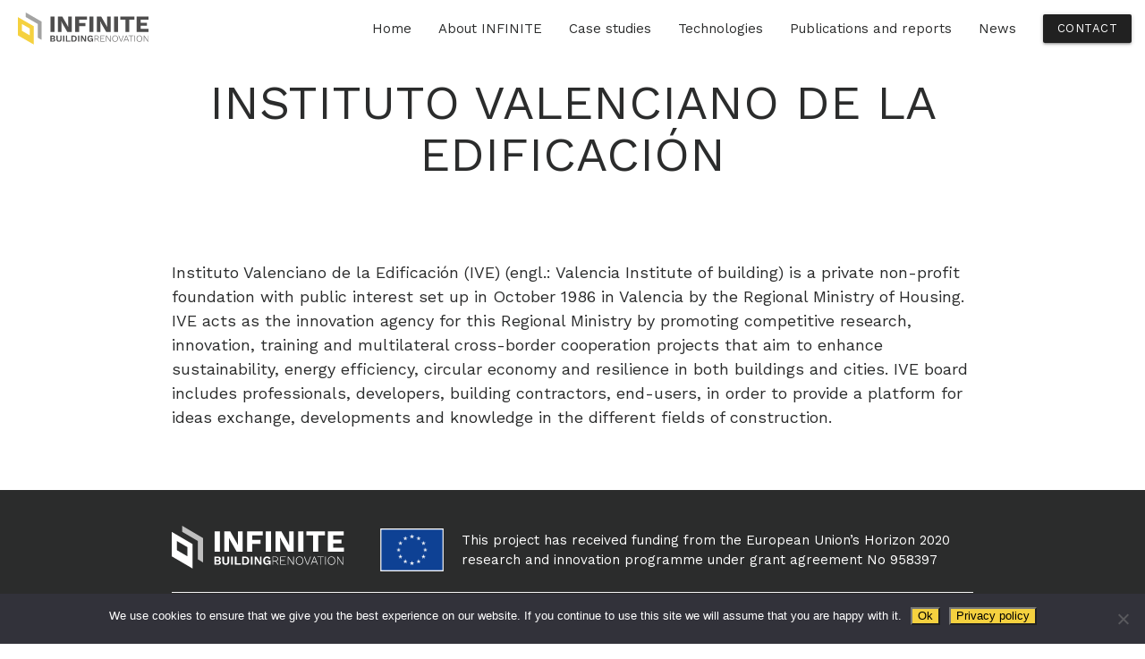

--- FILE ---
content_type: text/html; charset=UTF-8
request_url: https://infinitebuildingrenovation.eu/partners/instituto-valenciano-de-la-edificacion
body_size: 10534
content:
<!DOCTYPE html>
<html lang="en">
<head>
    <meta charset="UTF-8">
    <meta name="viewport" content="width=device-width, initial-scale=1.0">
    <link rel="preconnect" href="https://fonts.gstatic.com">

    <link rel="apple-touch-icon" sizes="57x57" href="https://infinitebuildingrenovation.eu/wp-content/themes/infinitebuildingrenovation/favicon/apple-icon-57x57.png">
    <link rel="apple-touch-icon" sizes="60x60" href="https://infinitebuildingrenovation.eu/wp-content/themes/infinitebuildingrenovation/favicon/apple-icon-60x60.png">
    <link rel="apple-touch-icon" sizes="72x72" href="https://infinitebuildingrenovation.eu/wp-content/themes/infinitebuildingrenovation/favicon/apple-icon-72x72.png">
    <link rel="apple-touch-icon" sizes="76x76" href="https://infinitebuildingrenovation.eu/wp-content/themes/infinitebuildingrenovation/favicon/apple-icon-76x76.png">
    <link rel="apple-touch-icon" sizes="114x114" href="https://infinitebuildingrenovation.eu/wp-content/themes/infinitebuildingrenovation/favicon/apple-icon-114x114.png">
    <link rel="apple-touch-icon" sizes="120x120" href="https://infinitebuildingrenovation.eu/wp-content/themes/infinitebuildingrenovation/favicon/apple-icon-120x120.png">
    <link rel="apple-touch-icon" sizes="144x144" href="https://infinitebuildingrenovation.eu/wp-content/themes/infinitebuildingrenovation/favicon/apple-icon-144x144.png">
    <link rel="apple-touch-icon" sizes="152x152" href="https://infinitebuildingrenovation.eu/wp-content/themes/infinitebuildingrenovation/favicon/apple-icon-152x152.png">
    <link rel="apple-touch-icon" sizes="180x180" href="https://infinitebuildingrenovation.eu/wp-content/themes/infinitebuildingrenovation/favicon/apple-icon-180x180.png">
    <link rel="icon" type="image/png" sizes="192x192"  href="https://infinitebuildingrenovation.eu/wp-content/themes/infinitebuildingrenovation/favicon/android-icon-192x192.png">
    <link rel="icon" type="image/png" sizes="32x32" href="https://infinitebuildingrenovation.eu/wp-content/themes/infinitebuildingrenovation/favicon/favicon-32x32.png">
    <link rel="icon" type="image/png" sizes="96x96" href="https://infinitebuildingrenovation.eu/wp-content/themes/infinitebuildingrenovation/favicon/favicon-96x96.png">
    <link rel="icon" type="image/png" sizes="16x16" href="https://infinitebuildingrenovation.eu/wp-content/themes/infinitebuildingrenovation/favicon/favicon-16x16.png">
    <link rel="manifest" href="https://infinitebuildingrenovation.eu/wp-content/themes/infinitebuildingrenovation/favicon/manifest.json">
    <meta name="msapplication-TileColor" content="#ffffff">
    <meta name="msapplication-TileImage" content="/ms-icon-144x144.png">
    <meta name="theme-color" content="#ffffff">
	

    <script type="text/javascript">
      var baseurl = 'https://infinitebuildingrenovation.eu';
      var templateUrl = 'https://infinitebuildingrenovation.eu/wp-content/themes/infinitebuildingrenovation';
    </script>
    
    <meta name='robots' content='index, follow, max-image-preview:large, max-snippet:-1, max-video-preview:-1' />

	<!-- This site is optimized with the Yoast SEO plugin v26.8 - https://yoast.com/product/yoast-seo-wordpress/ -->
	<title>Instituto Valenciano de la Edificación - Infinite Building Renovation</title>
	<meta name="description" content="Instituto Valenciano de la Edificación is a private non-profit foundation with public interest set up in 1986 by the Regional Ministry of Housing." />
	<link rel="canonical" href="https://infinitebuildingrenovation.eu/partners/instituto-valenciano-de-la-edificacion" />
	<meta property="og:locale" content="en_US" />
	<meta property="og:type" content="article" />
	<meta property="og:title" content="Instituto Valenciano de la Edificación - Infinite Building Renovation" />
	<meta property="og:description" content="Instituto Valenciano de la Edificación is a private non-profit foundation with public interest set up in 1986 by the Regional Ministry of Housing." />
	<meta property="og:url" content="https://infinitebuildingrenovation.eu/partners/instituto-valenciano-de-la-edificacion" />
	<meta property="og:site_name" content="Infinite Building Renovation" />
	<meta property="article:modified_time" content="2021-06-11T07:38:16+00:00" />
	<meta property="og:image" content="https://infinitebuildingrenovation.eu/wp-content/uploads/2021/04/ive.png" />
	<meta property="og:image:width" content="219" />
	<meta property="og:image:height" content="114" />
	<meta property="og:image:type" content="image/png" />
	<meta name="twitter:card" content="summary_large_image" />
	<meta name="twitter:label1" content="Est. reading time" />
	<meta name="twitter:data1" content="1 minute" />
	<script type="application/ld+json" class="yoast-schema-graph">{"@context":"https://schema.org","@graph":[{"@type":"WebPage","@id":"https://infinitebuildingrenovation.eu/partners/instituto-valenciano-de-la-edificacion","url":"https://infinitebuildingrenovation.eu/partners/instituto-valenciano-de-la-edificacion","name":"Instituto Valenciano de la Edificación - Infinite Building Renovation","isPartOf":{"@id":"https://infinitebuildingrenovation.eu/#website"},"primaryImageOfPage":{"@id":"https://infinitebuildingrenovation.eu/partners/instituto-valenciano-de-la-edificacion#primaryimage"},"image":{"@id":"https://infinitebuildingrenovation.eu/partners/instituto-valenciano-de-la-edificacion#primaryimage"},"thumbnailUrl":"https://infinitebuildingrenovation.eu/wp-content/uploads/2021/04/ive.png","datePublished":"2021-04-02T08:47:37+00:00","dateModified":"2021-06-11T07:38:16+00:00","description":"Instituto Valenciano de la Edificación is a private non-profit foundation with public interest set up in 1986 by the Regional Ministry of Housing.","breadcrumb":{"@id":"https://infinitebuildingrenovation.eu/partners/instituto-valenciano-de-la-edificacion#breadcrumb"},"inLanguage":"en-US","potentialAction":[{"@type":"ReadAction","target":["https://infinitebuildingrenovation.eu/partners/instituto-valenciano-de-la-edificacion"]}]},{"@type":"ImageObject","inLanguage":"en-US","@id":"https://infinitebuildingrenovation.eu/partners/instituto-valenciano-de-la-edificacion#primaryimage","url":"https://infinitebuildingrenovation.eu/wp-content/uploads/2021/04/ive.png","contentUrl":"https://infinitebuildingrenovation.eu/wp-content/uploads/2021/04/ive.png","width":219,"height":114,"caption":"IVE logo"},{"@type":"BreadcrumbList","@id":"https://infinitebuildingrenovation.eu/partners/instituto-valenciano-de-la-edificacion#breadcrumb","itemListElement":[{"@type":"ListItem","position":1,"name":"Home","item":"https://infinitebuildingrenovation.eu/"},{"@type":"ListItem","position":2,"name":"Partners","item":"https://infinitebuildingrenovation.eu/partners"},{"@type":"ListItem","position":3,"name":"INSTITUTO VALENCIANO DE LA EDIFICACIÓN"}]},{"@type":"WebSite","@id":"https://infinitebuildingrenovation.eu/#website","url":"https://infinitebuildingrenovation.eu/","name":"Infinite Building Renovation","description":"Industrialised durable building envelope retrofitting by all-in-one interconnected technology solutions","potentialAction":[{"@type":"SearchAction","target":{"@type":"EntryPoint","urlTemplate":"https://infinitebuildingrenovation.eu/?s={search_term_string}"},"query-input":{"@type":"PropertyValueSpecification","valueRequired":true,"valueName":"search_term_string"}}],"inLanguage":"en-US"}]}</script>
	<!-- / Yoast SEO plugin. -->


<link rel='dns-prefetch' href='//plausible.io' />
<link rel='dns-prefetch' href='//cdnjs.cloudflare.com' />
<link rel='dns-prefetch' href='//fonts.googleapis.com' />
<link rel="alternate" title="oEmbed (JSON)" type="application/json+oembed" href="https://infinitebuildingrenovation.eu/wp-json/oembed/1.0/embed?url=https%3A%2F%2Finfinitebuildingrenovation.eu%2Fpartners%2Finstituto-valenciano-de-la-edificacion" />
<link rel="alternate" title="oEmbed (XML)" type="text/xml+oembed" href="https://infinitebuildingrenovation.eu/wp-json/oembed/1.0/embed?url=https%3A%2F%2Finfinitebuildingrenovation.eu%2Fpartners%2Finstituto-valenciano-de-la-edificacion&#038;format=xml" />
<style id='wp-img-auto-sizes-contain-inline-css' type='text/css'>
img:is([sizes=auto i],[sizes^="auto," i]){contain-intrinsic-size:3000px 1500px}
/*# sourceURL=wp-img-auto-sizes-contain-inline-css */
</style>
<style id='wp-emoji-styles-inline-css' type='text/css'>

	img.wp-smiley, img.emoji {
		display: inline !important;
		border: none !important;
		box-shadow: none !important;
		height: 1em !important;
		width: 1em !important;
		margin: 0 0.07em !important;
		vertical-align: -0.1em !important;
		background: none !important;
		padding: 0 !important;
	}
/*# sourceURL=wp-emoji-styles-inline-css */
</style>
<style id='wp-block-library-inline-css' type='text/css'>
:root{--wp-block-synced-color:#7a00df;--wp-block-synced-color--rgb:122,0,223;--wp-bound-block-color:var(--wp-block-synced-color);--wp-editor-canvas-background:#ddd;--wp-admin-theme-color:#007cba;--wp-admin-theme-color--rgb:0,124,186;--wp-admin-theme-color-darker-10:#006ba1;--wp-admin-theme-color-darker-10--rgb:0,107,160.5;--wp-admin-theme-color-darker-20:#005a87;--wp-admin-theme-color-darker-20--rgb:0,90,135;--wp-admin-border-width-focus:2px}@media (min-resolution:192dpi){:root{--wp-admin-border-width-focus:1.5px}}.wp-element-button{cursor:pointer}:root .has-very-light-gray-background-color{background-color:#eee}:root .has-very-dark-gray-background-color{background-color:#313131}:root .has-very-light-gray-color{color:#eee}:root .has-very-dark-gray-color{color:#313131}:root .has-vivid-green-cyan-to-vivid-cyan-blue-gradient-background{background:linear-gradient(135deg,#00d084,#0693e3)}:root .has-purple-crush-gradient-background{background:linear-gradient(135deg,#34e2e4,#4721fb 50%,#ab1dfe)}:root .has-hazy-dawn-gradient-background{background:linear-gradient(135deg,#faaca8,#dad0ec)}:root .has-subdued-olive-gradient-background{background:linear-gradient(135deg,#fafae1,#67a671)}:root .has-atomic-cream-gradient-background{background:linear-gradient(135deg,#fdd79a,#004a59)}:root .has-nightshade-gradient-background{background:linear-gradient(135deg,#330968,#31cdcf)}:root .has-midnight-gradient-background{background:linear-gradient(135deg,#020381,#2874fc)}:root{--wp--preset--font-size--normal:16px;--wp--preset--font-size--huge:42px}.has-regular-font-size{font-size:1em}.has-larger-font-size{font-size:2.625em}.has-normal-font-size{font-size:var(--wp--preset--font-size--normal)}.has-huge-font-size{font-size:var(--wp--preset--font-size--huge)}.has-text-align-center{text-align:center}.has-text-align-left{text-align:left}.has-text-align-right{text-align:right}.has-fit-text{white-space:nowrap!important}#end-resizable-editor-section{display:none}.aligncenter{clear:both}.items-justified-left{justify-content:flex-start}.items-justified-center{justify-content:center}.items-justified-right{justify-content:flex-end}.items-justified-space-between{justify-content:space-between}.screen-reader-text{border:0;clip-path:inset(50%);height:1px;margin:-1px;overflow:hidden;padding:0;position:absolute;width:1px;word-wrap:normal!important}.screen-reader-text:focus{background-color:#ddd;clip-path:none;color:#444;display:block;font-size:1em;height:auto;left:5px;line-height:normal;padding:15px 23px 14px;text-decoration:none;top:5px;width:auto;z-index:100000}html :where(.has-border-color){border-style:solid}html :where([style*=border-top-color]){border-top-style:solid}html :where([style*=border-right-color]){border-right-style:solid}html :where([style*=border-bottom-color]){border-bottom-style:solid}html :where([style*=border-left-color]){border-left-style:solid}html :where([style*=border-width]){border-style:solid}html :where([style*=border-top-width]){border-top-style:solid}html :where([style*=border-right-width]){border-right-style:solid}html :where([style*=border-bottom-width]){border-bottom-style:solid}html :where([style*=border-left-width]){border-left-style:solid}html :where(img[class*=wp-image-]){height:auto;max-width:100%}:where(figure){margin:0 0 1em}html :where(.is-position-sticky){--wp-admin--admin-bar--position-offset:var(--wp-admin--admin-bar--height,0px)}@media screen and (max-width:600px){html :where(.is-position-sticky){--wp-admin--admin-bar--position-offset:0px}}

/*# sourceURL=wp-block-library-inline-css */
</style><style id='wp-block-paragraph-inline-css' type='text/css'>
.is-small-text{font-size:.875em}.is-regular-text{font-size:1em}.is-large-text{font-size:2.25em}.is-larger-text{font-size:3em}.has-drop-cap:not(:focus):first-letter{float:left;font-size:8.4em;font-style:normal;font-weight:100;line-height:.68;margin:.05em .1em 0 0;text-transform:uppercase}body.rtl .has-drop-cap:not(:focus):first-letter{float:none;margin-left:.1em}p.has-drop-cap.has-background{overflow:hidden}:root :where(p.has-background){padding:1.25em 2.375em}:where(p.has-text-color:not(.has-link-color)) a{color:inherit}p.has-text-align-left[style*="writing-mode:vertical-lr"],p.has-text-align-right[style*="writing-mode:vertical-rl"]{rotate:180deg}
/*# sourceURL=https://infinitebuildingrenovation.eu/wp-includes/blocks/paragraph/style.min.css */
</style>
<style id='global-styles-inline-css' type='text/css'>
:root{--wp--preset--aspect-ratio--square: 1;--wp--preset--aspect-ratio--4-3: 4/3;--wp--preset--aspect-ratio--3-4: 3/4;--wp--preset--aspect-ratio--3-2: 3/2;--wp--preset--aspect-ratio--2-3: 2/3;--wp--preset--aspect-ratio--16-9: 16/9;--wp--preset--aspect-ratio--9-16: 9/16;--wp--preset--color--black: #000000;--wp--preset--color--cyan-bluish-gray: #abb8c3;--wp--preset--color--white: #ffffff;--wp--preset--color--pale-pink: #f78da7;--wp--preset--color--vivid-red: #cf2e2e;--wp--preset--color--luminous-vivid-orange: #ff6900;--wp--preset--color--luminous-vivid-amber: #fcb900;--wp--preset--color--light-green-cyan: #7bdcb5;--wp--preset--color--vivid-green-cyan: #00d084;--wp--preset--color--pale-cyan-blue: #8ed1fc;--wp--preset--color--vivid-cyan-blue: #0693e3;--wp--preset--color--vivid-purple: #9b51e0;--wp--preset--gradient--vivid-cyan-blue-to-vivid-purple: linear-gradient(135deg,rgb(6,147,227) 0%,rgb(155,81,224) 100%);--wp--preset--gradient--light-green-cyan-to-vivid-green-cyan: linear-gradient(135deg,rgb(122,220,180) 0%,rgb(0,208,130) 100%);--wp--preset--gradient--luminous-vivid-amber-to-luminous-vivid-orange: linear-gradient(135deg,rgb(252,185,0) 0%,rgb(255,105,0) 100%);--wp--preset--gradient--luminous-vivid-orange-to-vivid-red: linear-gradient(135deg,rgb(255,105,0) 0%,rgb(207,46,46) 100%);--wp--preset--gradient--very-light-gray-to-cyan-bluish-gray: linear-gradient(135deg,rgb(238,238,238) 0%,rgb(169,184,195) 100%);--wp--preset--gradient--cool-to-warm-spectrum: linear-gradient(135deg,rgb(74,234,220) 0%,rgb(151,120,209) 20%,rgb(207,42,186) 40%,rgb(238,44,130) 60%,rgb(251,105,98) 80%,rgb(254,248,76) 100%);--wp--preset--gradient--blush-light-purple: linear-gradient(135deg,rgb(255,206,236) 0%,rgb(152,150,240) 100%);--wp--preset--gradient--blush-bordeaux: linear-gradient(135deg,rgb(254,205,165) 0%,rgb(254,45,45) 50%,rgb(107,0,62) 100%);--wp--preset--gradient--luminous-dusk: linear-gradient(135deg,rgb(255,203,112) 0%,rgb(199,81,192) 50%,rgb(65,88,208) 100%);--wp--preset--gradient--pale-ocean: linear-gradient(135deg,rgb(255,245,203) 0%,rgb(182,227,212) 50%,rgb(51,167,181) 100%);--wp--preset--gradient--electric-grass: linear-gradient(135deg,rgb(202,248,128) 0%,rgb(113,206,126) 100%);--wp--preset--gradient--midnight: linear-gradient(135deg,rgb(2,3,129) 0%,rgb(40,116,252) 100%);--wp--preset--font-size--small: 13px;--wp--preset--font-size--medium: 20px;--wp--preset--font-size--large: 36px;--wp--preset--font-size--x-large: 42px;--wp--preset--spacing--20: 0.44rem;--wp--preset--spacing--30: 0.67rem;--wp--preset--spacing--40: 1rem;--wp--preset--spacing--50: 1.5rem;--wp--preset--spacing--60: 2.25rem;--wp--preset--spacing--70: 3.38rem;--wp--preset--spacing--80: 5.06rem;--wp--preset--shadow--natural: 6px 6px 9px rgba(0, 0, 0, 0.2);--wp--preset--shadow--deep: 12px 12px 50px rgba(0, 0, 0, 0.4);--wp--preset--shadow--sharp: 6px 6px 0px rgba(0, 0, 0, 0.2);--wp--preset--shadow--outlined: 6px 6px 0px -3px rgb(255, 255, 255), 6px 6px rgb(0, 0, 0);--wp--preset--shadow--crisp: 6px 6px 0px rgb(0, 0, 0);}:where(.is-layout-flex){gap: 0.5em;}:where(.is-layout-grid){gap: 0.5em;}body .is-layout-flex{display: flex;}.is-layout-flex{flex-wrap: wrap;align-items: center;}.is-layout-flex > :is(*, div){margin: 0;}body .is-layout-grid{display: grid;}.is-layout-grid > :is(*, div){margin: 0;}:where(.wp-block-columns.is-layout-flex){gap: 2em;}:where(.wp-block-columns.is-layout-grid){gap: 2em;}:where(.wp-block-post-template.is-layout-flex){gap: 1.25em;}:where(.wp-block-post-template.is-layout-grid){gap: 1.25em;}.has-black-color{color: var(--wp--preset--color--black) !important;}.has-cyan-bluish-gray-color{color: var(--wp--preset--color--cyan-bluish-gray) !important;}.has-white-color{color: var(--wp--preset--color--white) !important;}.has-pale-pink-color{color: var(--wp--preset--color--pale-pink) !important;}.has-vivid-red-color{color: var(--wp--preset--color--vivid-red) !important;}.has-luminous-vivid-orange-color{color: var(--wp--preset--color--luminous-vivid-orange) !important;}.has-luminous-vivid-amber-color{color: var(--wp--preset--color--luminous-vivid-amber) !important;}.has-light-green-cyan-color{color: var(--wp--preset--color--light-green-cyan) !important;}.has-vivid-green-cyan-color{color: var(--wp--preset--color--vivid-green-cyan) !important;}.has-pale-cyan-blue-color{color: var(--wp--preset--color--pale-cyan-blue) !important;}.has-vivid-cyan-blue-color{color: var(--wp--preset--color--vivid-cyan-blue) !important;}.has-vivid-purple-color{color: var(--wp--preset--color--vivid-purple) !important;}.has-black-background-color{background-color: var(--wp--preset--color--black) !important;}.has-cyan-bluish-gray-background-color{background-color: var(--wp--preset--color--cyan-bluish-gray) !important;}.has-white-background-color{background-color: var(--wp--preset--color--white) !important;}.has-pale-pink-background-color{background-color: var(--wp--preset--color--pale-pink) !important;}.has-vivid-red-background-color{background-color: var(--wp--preset--color--vivid-red) !important;}.has-luminous-vivid-orange-background-color{background-color: var(--wp--preset--color--luminous-vivid-orange) !important;}.has-luminous-vivid-amber-background-color{background-color: var(--wp--preset--color--luminous-vivid-amber) !important;}.has-light-green-cyan-background-color{background-color: var(--wp--preset--color--light-green-cyan) !important;}.has-vivid-green-cyan-background-color{background-color: var(--wp--preset--color--vivid-green-cyan) !important;}.has-pale-cyan-blue-background-color{background-color: var(--wp--preset--color--pale-cyan-blue) !important;}.has-vivid-cyan-blue-background-color{background-color: var(--wp--preset--color--vivid-cyan-blue) !important;}.has-vivid-purple-background-color{background-color: var(--wp--preset--color--vivid-purple) !important;}.has-black-border-color{border-color: var(--wp--preset--color--black) !important;}.has-cyan-bluish-gray-border-color{border-color: var(--wp--preset--color--cyan-bluish-gray) !important;}.has-white-border-color{border-color: var(--wp--preset--color--white) !important;}.has-pale-pink-border-color{border-color: var(--wp--preset--color--pale-pink) !important;}.has-vivid-red-border-color{border-color: var(--wp--preset--color--vivid-red) !important;}.has-luminous-vivid-orange-border-color{border-color: var(--wp--preset--color--luminous-vivid-orange) !important;}.has-luminous-vivid-amber-border-color{border-color: var(--wp--preset--color--luminous-vivid-amber) !important;}.has-light-green-cyan-border-color{border-color: var(--wp--preset--color--light-green-cyan) !important;}.has-vivid-green-cyan-border-color{border-color: var(--wp--preset--color--vivid-green-cyan) !important;}.has-pale-cyan-blue-border-color{border-color: var(--wp--preset--color--pale-cyan-blue) !important;}.has-vivid-cyan-blue-border-color{border-color: var(--wp--preset--color--vivid-cyan-blue) !important;}.has-vivid-purple-border-color{border-color: var(--wp--preset--color--vivid-purple) !important;}.has-vivid-cyan-blue-to-vivid-purple-gradient-background{background: var(--wp--preset--gradient--vivid-cyan-blue-to-vivid-purple) !important;}.has-light-green-cyan-to-vivid-green-cyan-gradient-background{background: var(--wp--preset--gradient--light-green-cyan-to-vivid-green-cyan) !important;}.has-luminous-vivid-amber-to-luminous-vivid-orange-gradient-background{background: var(--wp--preset--gradient--luminous-vivid-amber-to-luminous-vivid-orange) !important;}.has-luminous-vivid-orange-to-vivid-red-gradient-background{background: var(--wp--preset--gradient--luminous-vivid-orange-to-vivid-red) !important;}.has-very-light-gray-to-cyan-bluish-gray-gradient-background{background: var(--wp--preset--gradient--very-light-gray-to-cyan-bluish-gray) !important;}.has-cool-to-warm-spectrum-gradient-background{background: var(--wp--preset--gradient--cool-to-warm-spectrum) !important;}.has-blush-light-purple-gradient-background{background: var(--wp--preset--gradient--blush-light-purple) !important;}.has-blush-bordeaux-gradient-background{background: var(--wp--preset--gradient--blush-bordeaux) !important;}.has-luminous-dusk-gradient-background{background: var(--wp--preset--gradient--luminous-dusk) !important;}.has-pale-ocean-gradient-background{background: var(--wp--preset--gradient--pale-ocean) !important;}.has-electric-grass-gradient-background{background: var(--wp--preset--gradient--electric-grass) !important;}.has-midnight-gradient-background{background: var(--wp--preset--gradient--midnight) !important;}.has-small-font-size{font-size: var(--wp--preset--font-size--small) !important;}.has-medium-font-size{font-size: var(--wp--preset--font-size--medium) !important;}.has-large-font-size{font-size: var(--wp--preset--font-size--large) !important;}.has-x-large-font-size{font-size: var(--wp--preset--font-size--x-large) !important;}
/*# sourceURL=global-styles-inline-css */
</style>

<style id='classic-theme-styles-inline-css' type='text/css'>
/*! This file is auto-generated */
.wp-block-button__link{color:#fff;background-color:#32373c;border-radius:9999px;box-shadow:none;text-decoration:none;padding:calc(.667em + 2px) calc(1.333em + 2px);font-size:1.125em}.wp-block-file__button{background:#32373c;color:#fff;text-decoration:none}
/*# sourceURL=/wp-includes/css/classic-themes.min.css */
</style>
<link rel='stylesheet' id='cookie-notice-front-css' href='https://infinitebuildingrenovation.eu/wp-content/plugins/cookie-notice/css/front.min.css?ver=2.5.11' type='text/css' media='all' />
<link rel='stylesheet' id='googleFonts-css' href='https://fonts.googleapis.com/css2?family=Work+Sans%3Awght%40400%3B500%3B600&#038;display=swap&#038;ver=6.9' type='text/css' media='all' />
<link rel='stylesheet' id='materialIcons-css' href='https://fonts.googleapis.com/icon?family=Material+Icons&#038;ver=6.9' type='text/css' media='all' />
<link rel='stylesheet' id='materialize-css' href='https://infinitebuildingrenovation.eu/wp-content/themes/infinitebuildingrenovation/css/materialize/materialize.min.css?ver=6.9' type='text/css' media='all' />
<link rel='stylesheet' id='style-css' href='https://infinitebuildingrenovation.eu/wp-content/themes/infinitebuildingrenovation/css/style.css?ver=6.9' type='text/css' media='all' />
<script type="text/javascript" id="cookie-notice-front-js-before">
/* <![CDATA[ */
var cnArgs = {"ajaxUrl":"https:\/\/infinitebuildingrenovation.eu\/wp-admin\/admin-ajax.php","nonce":"265260ebd3","hideEffect":"fade","position":"bottom","onScroll":false,"onScrollOffset":100,"onClick":false,"cookieName":"cookie_notice_accepted","cookieTime":2592000,"cookieTimeRejected":2592000,"globalCookie":false,"redirection":false,"cache":false,"revokeCookies":false,"revokeCookiesOpt":"automatic"};

//# sourceURL=cookie-notice-front-js-before
/* ]]> */
</script>
<script type="text/javascript" src="https://infinitebuildingrenovation.eu/wp-content/plugins/cookie-notice/js/front.min.js?ver=2.5.11" id="cookie-notice-front-js"></script>
<script type="text/javascript" defer data-domain='infinitebuildingrenovation.eu' data-api='https://plausible.io/api/event' data-cfasync='false' src="https://plausible.io/js/plausible.outbound-links.js?ver=2.5.0" id="plausible-analytics-js"></script>
<script type="text/javascript" id="plausible-analytics-js-after">
/* <![CDATA[ */
window.plausible = window.plausible || function() { (window.plausible.q = window.plausible.q || []).push(arguments) }
//# sourceURL=plausible-analytics-js-after
/* ]]> */
</script>
<script type="text/javascript" src="https://infinitebuildingrenovation.eu/wp-includes/js/jquery/jquery.min.js?ver=3.7.1" id="jquery-core-js"></script>
<script type="text/javascript" src="https://infinitebuildingrenovation.eu/wp-includes/js/jquery/jquery-migrate.min.js?ver=3.4.1" id="jquery-migrate-js"></script>
<link rel="https://api.w.org/" href="https://infinitebuildingrenovation.eu/wp-json/" /><link rel="alternate" title="JSON" type="application/json" href="https://infinitebuildingrenovation.eu/wp-json/wp/v2/partners/102" /><link rel="EditURI" type="application/rsd+xml" title="RSD" href="https://infinitebuildingrenovation.eu/xmlrpc.php?rsd" />
<meta name="generator" content="WordPress 6.9" />
<link rel='shortlink' href='https://infinitebuildingrenovation.eu/?p=102' />
   <title>INSTITUTO VALENCIANO DE LA EDIFICACIÓN</title>
    
</head>
	
<body>
	
<section class="popover">


      
    <article class="popover__member">
      <div class="popover__member__icon">
        <img src="https://infinitebuildingrenovation.eu/wp-content/themes/infinitebuildingrenovation/img/icons/users/men.svg" alt="Martino Gubert">
      </div>
      <div class="popover__member__info">
        <span>
          Coordinator: <strong>Martino Gubert</strong> 
        </span>
         <small>Eurac Research</small>
      </div>
    </article>

      
    <article class="popover__member">
      <div class="popover__member__icon">
        <img src="https://infinitebuildingrenovation.eu/wp-content/themes/infinitebuildingrenovation/img/icons/users/woman.svg" alt="Gloria Peasso">
      </div>
      <div class="popover__member__info">
        <span>
          Manager: <strong>Gloria Peasso</strong> 
        </span>
         <small>Eurac Research</small>
      </div>
    </article>

  
  <article>
    <a class="btn-info btn yellow grey-text" href="mailto:infiniteproject@eurac.edu">infiniteproject@eurac.edu</a>
  </article>
</section>



<div class="navbar-fixed">
    <nav>
      <div class="nav-wrapper">
        <a href="https://infinitebuildingrenovation.eu/" class="brand-logo"><img style="height:36px;margin-top:14px;" src="https://infinitebuildingrenovation.eu/wp-content/themes/infinitebuildingrenovation/img/corporate/logo/color.svg" alt="logo infinite"></a>
        <a href="#" data-target="mobile-sidenav" class="sidenav-trigger"><i class="material-icons">menu</i></a>
        <ul class="right" >
        <li >
            <a class="popover-trigger btn btn-small grey darken-4 white-text" href="#!" >
              <span class="hide-on-small-only">Contact</span> 
              <i class="hide-on-med-and-up material-icons">email</i>
            </a>
        </li>
          
        </ul>
        
        <ul id="menu-menu-1" class="right hide-on-med-and-down menu"><li id="menu-item-435" class="menu-item menu-item-type-post_type menu-item-object-page menu-item-home menu-item-435"><a href="https://infinitebuildingrenovation.eu/">Home</a></li>
<li id="menu-item-437" class="menu-item menu-item-type-post_type menu-item-object-page menu-item-437"><a href="https://infinitebuildingrenovation.eu/about-infinite">About INFINITE</a></li>
<li id="menu-item-444" class="menu-item menu-item-type-custom menu-item-object-custom menu-item-444"><a href="https://infinitebuildingrenovation.eu/cases">Case studies</a></li>
<li id="menu-item-441" class="menu-item menu-item-type-post_type menu-item-object-page menu-item-441"><a href="https://infinitebuildingrenovation.eu/technologies">Technologies</a></li>
<li id="menu-item-833" class="menu-item menu-item-type-post_type menu-item-object-page menu-item-833"><a href="https://infinitebuildingrenovation.eu/technical-insights-building-renovation">Publications and reports</a></li>
<li id="menu-item-445" class="menu-item menu-item-type-custom menu-item-object-custom menu-item-445"><a href="https://infinitebuildingrenovation.eu/news">News</a></li>
</ul>        <!-- (is_page('case-studies') or wp_get_post_parent_id(0) -->
      </div>
    </nav>
  </div>
  <ul class="sidenav" id="mobile-sidenav" style="height:100% !important;">
        <ul id="menu-menu-2" class="menu"><li class="menu-item menu-item-type-post_type menu-item-object-page menu-item-home menu-item-435"><a href="https://infinitebuildingrenovation.eu/">Home</a></li>
<li class="menu-item menu-item-type-post_type menu-item-object-page menu-item-437"><a href="https://infinitebuildingrenovation.eu/about-infinite">About INFINITE</a></li>
<li class="menu-item menu-item-type-custom menu-item-object-custom menu-item-444"><a href="https://infinitebuildingrenovation.eu/cases">Case studies</a></li>
<li class="menu-item menu-item-type-post_type menu-item-object-page menu-item-441"><a href="https://infinitebuildingrenovation.eu/technologies">Technologies</a></li>
<li class="menu-item menu-item-type-post_type menu-item-object-page menu-item-833"><a href="https://infinitebuildingrenovation.eu/technical-insights-building-renovation">Publications and reports</a></li>
<li class="menu-item menu-item-type-custom menu-item-object-custom menu-item-445"><a href="https://infinitebuildingrenovation.eu/news">News</a></li>
</ul>  </ul>

<main>

    <!-- HERO -->
    <section class="container deafult-container">
        <div class="divider"></div>
            <h2 class="bold uppercase center-align">INSTITUTO VALENCIANO DE LA EDIFICACIÓN</h2>
            <div class="divider"></div>
        
<p>Instituto Valenciano de la Edificación (IVE) (engl.: Valencia Institute of building) is a private non-profit foundation with public interest set up in October 1986 in Valencia by the Regional Ministry of Housing. IVE acts as the innovation agency for this Regional Ministry by promoting competitive research, innovation, training and multilateral cross-border cooperation projects that aim to enhance sustainability, energy efficiency, circular economy and resilience in both buildings and cities. IVE board includes professionals, developers, building contractors, end-users, in order to provide a platform for ideas exchange, developments and knowledge in the different fields of construction.</p>
        <div class="divider"></div>
    </section>
    <!-- /HERO -->

</main>
<footer>
    <section class="container">
        <section class="footer">
            <article class="footer__content">
                <div class="footer__content__logo">
                    <img src="https://infinitebuildingrenovation.eu/wp-content/themes/infinitebuildingrenovation/img/corporate/logo/white.svg" alt="infinite logo white-color">
                </div>
                <div class="footer__content__ue">
                    <img src="https://infinitebuildingrenovation.eu/wp-content/themes/infinitebuildingrenovation/img/footer/ue-flag.svg" alt="Flag UE">
                    <span class="white-text">
                    This project has received funding from the European Union’s Horizon 2020 research and innovation programme
                    under grant agreement No 958397
                    </span>
                </div>
            </article>
            <article class="footer__menu">
                <div>© 2021 All Right reserved - <a target="_blank" href="https://infinitebuildingrenovation.eu/privacy-policy-2">Privacy policy</a></div>
                <div style="display:flex; gap: 16px; align-items: center; justify-content: center;">
                    <a target="_blank" href="https://www.linkedin.com/company/infinite-project"><img src="https://infinitebuildingrenovation.eu/wp-content/themes/infinitebuildingrenovation/img/icons/social/linkedin.svg" alt="social linkedin"></a>
                    <a  target="_blank" href="https://zenodo.org/communities/infinite/records?q=&l=list&p=1&s=10&sort=newest"><img style="height: 24px !important; margin: 0px !important;" src="https://infinitebuildingrenovation.eu/wp-content/themes/infinitebuildingrenovation/img/icons/social/zenodo.svg" alt="social zenodo"></a>
                </div>
                <div>Contact: <a href="mailto:infiniteproject@eurac.edu">infiniteproject@eurac.edu</a></div>
            </article>
        </section>
    </section>
</footer>

<script type="speculationrules">
{"prefetch":[{"source":"document","where":{"and":[{"href_matches":"/*"},{"not":{"href_matches":["/wp-*.php","/wp-admin/*","/wp-content/uploads/*","/wp-content/*","/wp-content/plugins/*","/wp-content/themes/infinitebuildingrenovation/*","/*\\?(.+)"]}},{"not":{"selector_matches":"a[rel~=\"nofollow\"]"}},{"not":{"selector_matches":".no-prefetch, .no-prefetch a"}}]},"eagerness":"conservative"}]}
</script>
<script type="text/javascript" src="https://cdnjs.cloudflare.com/ajax/libs/gsap/3.6.0/gsap.min.js?ver=3.6.0" id="gsap-js"></script>
<script type="text/javascript" src="https://cdnjs.cloudflare.com/ajax/libs/gsap/3.6.0/ScrollTrigger.min.js?ver=3.6.0" id="scroll-js"></script>
<script type="text/javascript" src="https://cdnjs.cloudflare.com/ajax/libs/materialize/1.0.0/js/materialize.min.js?ver=1.0.0" id="materialize-js"></script>
<script type="text/javascript" src="https://infinitebuildingrenovation.eu/wp-content/themes/infinitebuildingrenovation/js/main.js?ver=1.0" id="main-js"></script>
<script type="text/javascript" src="https://infinitebuildingrenovation.eu/wp-content/themes/infinitebuildingrenovation/js/news.js?ver=1.0" id="news-js"></script>
<script id="wp-emoji-settings" type="application/json">
{"baseUrl":"https://s.w.org/images/core/emoji/17.0.2/72x72/","ext":".png","svgUrl":"https://s.w.org/images/core/emoji/17.0.2/svg/","svgExt":".svg","source":{"concatemoji":"https://infinitebuildingrenovation.eu/wp-includes/js/wp-emoji-release.min.js?ver=6.9"}}
</script>
<script type="module">
/* <![CDATA[ */
/*! This file is auto-generated */
const a=JSON.parse(document.getElementById("wp-emoji-settings").textContent),o=(window._wpemojiSettings=a,"wpEmojiSettingsSupports"),s=["flag","emoji"];function i(e){try{var t={supportTests:e,timestamp:(new Date).valueOf()};sessionStorage.setItem(o,JSON.stringify(t))}catch(e){}}function c(e,t,n){e.clearRect(0,0,e.canvas.width,e.canvas.height),e.fillText(t,0,0);t=new Uint32Array(e.getImageData(0,0,e.canvas.width,e.canvas.height).data);e.clearRect(0,0,e.canvas.width,e.canvas.height),e.fillText(n,0,0);const a=new Uint32Array(e.getImageData(0,0,e.canvas.width,e.canvas.height).data);return t.every((e,t)=>e===a[t])}function p(e,t){e.clearRect(0,0,e.canvas.width,e.canvas.height),e.fillText(t,0,0);var n=e.getImageData(16,16,1,1);for(let e=0;e<n.data.length;e++)if(0!==n.data[e])return!1;return!0}function u(e,t,n,a){switch(t){case"flag":return n(e,"\ud83c\udff3\ufe0f\u200d\u26a7\ufe0f","\ud83c\udff3\ufe0f\u200b\u26a7\ufe0f")?!1:!n(e,"\ud83c\udde8\ud83c\uddf6","\ud83c\udde8\u200b\ud83c\uddf6")&&!n(e,"\ud83c\udff4\udb40\udc67\udb40\udc62\udb40\udc65\udb40\udc6e\udb40\udc67\udb40\udc7f","\ud83c\udff4\u200b\udb40\udc67\u200b\udb40\udc62\u200b\udb40\udc65\u200b\udb40\udc6e\u200b\udb40\udc67\u200b\udb40\udc7f");case"emoji":return!a(e,"\ud83e\u1fac8")}return!1}function f(e,t,n,a){let r;const o=(r="undefined"!=typeof WorkerGlobalScope&&self instanceof WorkerGlobalScope?new OffscreenCanvas(300,150):document.createElement("canvas")).getContext("2d",{willReadFrequently:!0}),s=(o.textBaseline="top",o.font="600 32px Arial",{});return e.forEach(e=>{s[e]=t(o,e,n,a)}),s}function r(e){var t=document.createElement("script");t.src=e,t.defer=!0,document.head.appendChild(t)}a.supports={everything:!0,everythingExceptFlag:!0},new Promise(t=>{let n=function(){try{var e=JSON.parse(sessionStorage.getItem(o));if("object"==typeof e&&"number"==typeof e.timestamp&&(new Date).valueOf()<e.timestamp+604800&&"object"==typeof e.supportTests)return e.supportTests}catch(e){}return null}();if(!n){if("undefined"!=typeof Worker&&"undefined"!=typeof OffscreenCanvas&&"undefined"!=typeof URL&&URL.createObjectURL&&"undefined"!=typeof Blob)try{var e="postMessage("+f.toString()+"("+[JSON.stringify(s),u.toString(),c.toString(),p.toString()].join(",")+"));",a=new Blob([e],{type:"text/javascript"});const r=new Worker(URL.createObjectURL(a),{name:"wpTestEmojiSupports"});return void(r.onmessage=e=>{i(n=e.data),r.terminate(),t(n)})}catch(e){}i(n=f(s,u,c,p))}t(n)}).then(e=>{for(const n in e)a.supports[n]=e[n],a.supports.everything=a.supports.everything&&a.supports[n],"flag"!==n&&(a.supports.everythingExceptFlag=a.supports.everythingExceptFlag&&a.supports[n]);var t;a.supports.everythingExceptFlag=a.supports.everythingExceptFlag&&!a.supports.flag,a.supports.everything||((t=a.source||{}).concatemoji?r(t.concatemoji):t.wpemoji&&t.twemoji&&(r(t.twemoji),r(t.wpemoji)))});
//# sourceURL=https://infinitebuildingrenovation.eu/wp-includes/js/wp-emoji-loader.min.js
/* ]]> */
</script>

		<!-- Cookie Notice plugin v2.5.11 by Hu-manity.co https://hu-manity.co/ -->
		<div id="cookie-notice" role="dialog" class="cookie-notice-hidden cookie-revoke-hidden cn-position-bottom" aria-label="Cookie Notice" style="background-color: rgba(50,50,58,1);"><div class="cookie-notice-container" style="color: #fff"><span id="cn-notice-text" class="cn-text-container">We use cookies to ensure that we give you the best experience on our website. If you continue to use this site we will assume that you are happy with it.</span><span id="cn-notice-buttons" class="cn-buttons-container"><button id="cn-accept-cookie" data-cookie-set="accept" class="cn-set-cookie cn-button cn-button-custom primary black-text" aria-label="Ok">Ok</button><button data-link-url="https://infinitebuildingrenovation.eu/privacy-policy-2" data-link-target="_blank" id="cn-more-info" class="cn-more-info cn-button cn-button-custom primary black-text" aria-label="Privacy policy">Privacy policy</button></span><button type="button" id="cn-close-notice" data-cookie-set="accept" class="cn-close-icon" aria-label="No"></button></div>
			
		</div>
		<!-- / Cookie Notice plugin --></body>
</html>

--- FILE ---
content_type: text/css
request_url: https://infinitebuildingrenovation.eu/wp-content/themes/infinitebuildingrenovation/css/style.css?ver=6.9
body_size: 40254
content:
html, body {
  height: 100%;
}

body {
  display: -webkit-box;
  display: -ms-flexbox;
  display: flex;
  -webkit-box-orient: vertical;
  -webkit-box-direction: normal;
      -ms-flex-direction: column;
          flex-direction: column;
}

main {
  -webkit-box-flex: 1;
      -ms-flex: 1 0 auto;
          flex: 1 0 auto;
}

footer {
  -ms-flex-negative: 0;
      flex-shrink: 0;
}

body {
  font-family: 'Work Sans', sans-serif;
  color: #2B2C2C;
}

body p {
  font-size: 18px;
}

.full-width {
  width: 100%;
}

.no-margin-bottom {
  margin-bottom: 0;
}

.ellipsis {
  white-space: nowrap;
  overflow: hidden;
  text-overflow: ellipsis;
}

/*****************CONTAINAER****************/
.container, .about .wp-block-group__inner-container, .results .wp-block-group__inner-container {
  margin: 0 auto;
  max-width: 1280px;
  width: 90%;
}

@media only screen and (min-width: 601px) {
  .container, .about .wp-block-group__inner-container, .results .wp-block-group__inner-container {
    width: 85%;
  }
}

@media only screen and (min-width: 993px) {
  .container, .about .wp-block-group__inner-container, .results .wp-block-group__inner-container {
    width: 70%;
  }
}

/*****************CONTAINAER****************/
/*****************GOOGLE MAP****************/
.acf-map {
  width: 100%;
  height: 400px;
  border: #ccc solid 1px;
  margin: 0;
}

.acf-map img {
  max-width: inherit !important;
}

/*****************GOOGLE MAP****************/
/*****************UL LIST****************/
.ul-oldschool, .advantages__container, .advantages__container__list, .renovation_concept {
  font-size: 18px;
}

.ul-oldschool li, .advantages__container li, .advantages__container__list li, .renovation_concept li {
  position: relative;
  padding-left: 10px;
}

.ul-oldschool li:before, .advantages__container li:before, .advantages__container__list li:before, .renovation_concept li:before {
  content: '-';
  font-weight: bold;
  margin-right: 10px;
  position: absolute;
  left: -10px;
}

/*****************UL LIST****************/
/*****************MARGIN****************/
.margin-top {
  margin-top: 20px;
}

.margin-bottom {
  margin-bottom: 20px;
}

.margin-left {
  margin-left: 20px;
}

.margin-right {
  margin-right: 20px;
}

.no-margin-top {
  margin-top: 0;
}

.no-margin-bottom {
  margin-bottom: 0;
}

/*****************MARGIN****************/
/*****************PADDING****************/
.padding {
  padding: 20px;
}

.padding-top {
  padding-top: 20px;
}

.padding-bottom {
  padding-bottom: 20px;
}

.padding-left {
  padding-left: 20px;
}

.padding-right {
  padding-right: 20px;
}

/*****************PADDING****************/
.divider {
  width: 100%;
  height: 50px;
  background-color: transparent;
}

/*****************TEXT****************/
.uppercase {
  text-transform: uppercase;
}

.ellipsis {
  width: 100%;
  white-space: nowrap;
  overflow: hidden;
  text-overflow: ellipsis;
}

/*****************TEXT****************/
/*****************UTILITIES****************/
.square {
  width: 100%;
}

.square:after {
  content: "";
  display: block;
  padding-bottom: 100%;
}

/*****************UTILITIES****************/
/*****************BG COLOR****************/
.primary {
  background-color: #F5D13F !important;
}

.secondary {
  background-color: #2B2C2C !important;
}

.light-grey {
  background-color: #F6F6F6 !important;
}

/*****************BG COLOR****************/
/*****************TEXT COLOR****************/
.primary-text {
  color: #F5D13F !important;
}

.secondary-text {
  color: #2B2C2C !important;
}

.light-grey-text {
  color: #F6F6F6 !important;
}

/*****************TEXT COLOR****************/
.deafult-container .wp-block-media-text__media img, .deafult-container .wp-block-media-text__media video {
  height: auto !important;
}

.deafult-container .wp-block-image img {
  height: auto !important;
}

.popover {
  padding: 20px;
  width: -webkit-fit-content;
  width: -moz-fit-content;
  width: fit-content;
  background-color: #2B2C2C;
  color: white;
  position: fixed;
  z-index: 998;
  top: 0;
  right: calc(-100vw + -100%);
  -webkit-transform: translateX(0);
          transform: translateX(0);
  opacity: 0;
  -webkit-transition: all .3s ease-in-out;
  transition: all .3s ease-in-out;
}

.popover.active {
  right: 0;
  -webkit-transform: translateX(0);
          transform: translateX(0);
  opacity: 1;
}

.popover__member {
  padding-bottom: 20px;
  margin-bottom: 20px;
  border-bottom: solid 1px #A3A3A3;
  display: -webkit-box;
  display: -ms-flexbox;
  display: flex;
  -webkit-box-align: center;
      -ms-flex-align: center;
          align-items: center;
}

.popover__member__icon {
  background-color: #d0d0d0;
  width: 36px;
  height: 36px;
  border-radius: 50%;
  display: -webkit-box;
  display: -ms-flexbox;
  display: flex;
  -webkit-box-orient: vertical;
  -webkit-box-direction: normal;
      -ms-flex-direction: column;
          flex-direction: column;
  -webkit-box-pack: center;
      -ms-flex-pack: center;
          justify-content: center;
  -webkit-box-align: center;
      -ms-flex-align: center;
          align-items: center;
}

.popover__member__icon img {
  width: 24px;
}

.popover__member__info {
  padding-left: 10px;
  display: -webkit-box;
  display: -ms-flexbox;
  display: flex;
  -webkit-box-orient: vertical;
  -webkit-box-direction: normal;
      -ms-flex-direction: column;
          flex-direction: column;
}

.popover__member__info strong {
  font-weight: bold;
}

.popover__member__info small {
  text-transform: uppercase;
}

.popover .btn-info {
  background-color: #F5D13F !important;
  color: #2B2C2C !important;
}

nav {
  background-color: white !important;
  -webkit-transition: background-color .3s ease-out;
  transition: background-color .3s ease-out;
  -webkit-box-shadow: none;
          box-shadow: none;
}

nav .brand-logo img {
  height: 36px;
  padding-left: 20px;
  margin-top: 14px;
}

nav li {
  position: relative;
  overflow: hidden;
}

nav li.active::before {
  content: '';
  display: block;
  width: 1px;
  opacity: 0;
  height: 2px;
  position: absolute;
  bottom: 0;
  left: 0;
  right: 0;
  margin: auto;
  background-color: #2B2C2C;
  -webkit-animation: grow .2s ease-in-out forwards;
          animation: grow .2s ease-in-out forwards;
}

@-webkit-keyframes grow {
  to {
    width: 100%;
    opacity: 1;
  }
}

@keyframes grow {
  to {
    width: 100%;
    opacity: 1;
  }
}

nav a {
  color: #2B2C2C !important;
}

nav .popover-trigger {
  background-color: #2B2C2C !important;
  color: white !important;
}

footer {
  background-color: #2B2C2C;
  padding: 40px 0;
}

footer .footer {
  color: white;
}

footer .footer__content {
  display: -ms-grid;
  display: grid;
  -ms-grid-columns: 193px 1fr;
      grid-template-columns: 193px 1fr;
  grid-gap: 40px;
  border-bottom: solid 1px #F6F6F6;
  padding-bottom: 20px;
  margin-bottom: 20px;
}

footer .footer__content__logo img {
  width: 100%;
}

@media screen and (max-width: 600px) {
  footer .footer__content__logo {
    text-align: center;
  }
  footer .footer__content__logo img {
    width: 192px;
    margin: auto;
  }
}

footer .footer__content__ue {
  display: -webkit-box;
  display: -ms-flexbox;
  display: flex;
  -webkit-box-align: center;
      -ms-flex-align: center;
          align-items: center;
}

footer .footer__content__ue img {
  margin-right: 20px;
}

@media screen and (max-width: 600px) {
  footer .footer__content__ue {
    font-size: 13px;
  }
}

@media screen and (max-width: 600px) {
  footer .footer__content {
    -ms-grid-columns: (1fr)[1];
        grid-template-columns: repeat(1, 1fr);
  }
}

footer .footer__menu {
  display: -webkit-box;
  display: -ms-flexbox;
  display: flex;
  -webkit-box-pack: justify;
      -ms-flex-pack: justify;
          justify-content: space-between;
  -webkit-box-align: center;
      -ms-flex-align: center;
          align-items: center;
}

footer .footer__menu a {
  color: white;
  text-decoration: underline;
}

footer .footer__menu a img {
  margin: 0 10px;
}

@media screen and (max-width: 600px) {
  footer .footer__menu {
    -webkit-box-orient: vertical;
    -webkit-box-direction: normal;
        -ms-flex-direction: column;
            flex-direction: column;
  }
  footer .footer__menu a {
    display: inline-block;
    margin-top: 10px;
    margin-bottom: 10px;
  }
}

.newsFeatured {
  background-color: white;
  padding-top: 50px;
  padding-bottom: 50px;
}

.newsFeatured__container {
  display: -ms-grid;
  display: grid;
  -ms-grid-columns: (1fr)[3];
      grid-template-columns: repeat(3, 1fr);
  grid-gap: 20px;
  margin-bottom: 30px;
}

@media screen and (max-width: 600px) {
  .newsFeatured__container {
    -ms-grid-columns: (1fr)[1];
        grid-template-columns: repeat(1, 1fr);
  }
}

.newsFeatured__container__article {
  padding: 20px;
  color: #2B2C2C;
  background-color: #e3e3e3;
  border-radius: 4px;
  -webkit-transition: all .2s ease-in-out;
  transition: all .2s ease-in-out;
  -webkit-box-shadow: 0 0 0px rgba(0, 0, 0, 0);
          box-shadow: 0 0 0px rgba(0, 0, 0, 0);
}

.newsFeatured__container__article:hover {
  -webkit-box-shadow: 0 0 80px rgba(0, 0, 0, 0.2);
          box-shadow: 0 0 80px rgba(0, 0, 0, 0.2);
  background-color: white;
  -webkit-transform: scale(1.005);
          transform: scale(1.005);
}

.newsFeatured__container__article:active {
  -webkit-box-shadow: 0 0 80px rgba(0, 0, 0, 0.2);
          box-shadow: 0 0 80px rgba(0, 0, 0, 0.2);
  background-color: white;
  -webkit-transform: scale(1.005);
          transform: scale(1.005);
}

.newsFeatured__container__article__banner {
  width: 100%;
  height: 200px;
  background-size: cover;
  background-position: center;
}

.newsFeatured__container__article__title {
  color: #2B2C2C;
  text-align: center;
}

.newsFeatured__container__article__content {
  color: #2B2C2C;
  text-align: justify;
}

.newsDetail {
  padding-top: 64px;
}

.newsDetail ul li, .about-content ol li {
  padding-left: 20px;
  text-indent: -20px;
  list-style-type: symbols();
  font-size: 18px;
}

.newsDetail ul li strong, .newsDetail ol li strong {
  font-weight: bold;
}

.newsDetail ul li:before, .newsDetail ol li:before {
  content: "-";
  padding-right: 10px !important;
  font-weight: bold;
  font-size: 20px;
}

.deafult-container ul li, .about-content ol li {
  padding-left: 20px;
  text-indent: -20px;
  list-style-type: symbols();
  font-size: 18px;
}


.deafult-container ul li strong, .newsDetail ol li strong {
  font-weight: bold;
}

.deafult-container  ul li:before, .newsDetail ol li:before {
  content: "-";
  padding-right: 10px !important;
  font-weight: bold;
  font-size: 20px;
}

.home {
  position: -webkit-sticky;
  position: sticky;
  top: 0;
  z-index: -1;
}

.home__hero {
  min-height: 60vh;
  text-align: center;
  display: -webkit-box;
  display: -ms-flexbox;
  display: flex;
  -webkit-box-orient: vertical;
  -webkit-box-direction: normal;
      -ms-flex-direction: column;
          flex-direction: column;
  -webkit-box-align: center;
      -ms-flex-align: center;
          align-items: center;
  -webkit-box-pack: center;
      -ms-flex-pack: center;
          justify-content: center;
}

.home__hero h2 {
  font-size: 3.56rem;
}

@media screen and (max-width: 600px) {
  .home__hero h2 {
    font-size: 2.56rem;
  }
}

.home__hero .row {
  width: 100%;
}

.home__hero .row img {
  width: 100%;
  margin: auto;
  padding: 20px;
}

@media screen and (max-width: 600px) {
  .home__hero .row img {
    width: 90%;
  }
}

/*************************WP HOME CONTENT***********************/
.homeAbout {
  background-color: #F5D13F;
  padding: 50px 0;
}

.homeAbout__container {
  display: -webkit-box;
  display: -ms-flexbox;
  display: flex;
  -webkit-box-align: center;
      -ms-flex-align: center;
          align-items: center;
  -webkit-box-pack: justify;
      -ms-flex-pack: justify;
          justify-content: space-between;
}

@media screen and (max-width: 890px) {
  .homeAbout__container {
    -webkit-box-orient: vertical;
    -webkit-box-direction: normal;
        -ms-flex-direction: column;
            flex-direction: column;
  }
}

.homeAbout__container__image {
  -webkit-box-flex: 1;
      -ms-flex-positive: 1;
          flex-grow: 1;
}

@media screen and (max-width: 600px) {
  .homeAbout__container__image {
    text-align: center;
  }
}

.homeAbout__container__image img {
  margin: 20px;
  -webkit-box-shadow: 0 0 80px rgba(0, 0, 0, 0.2);
          box-shadow: 0 0 80px rgba(0, 0, 0, 0.2);
}

@media screen and (max-width: 600px) {
  .homeAbout__container__image img {
    width: calc(100% - 20px);
    margin: auto;
  }
}

.homeAbout__container__content {
  padding: 20px;
  -webkit-box-flex: 4;
      -ms-flex-positive: 4;
          flex-grow: 4;
}

.homeAbout__container__content h5 {
  font-weight: bold;
  text-transform: uppercase;
}

.homeAbout__container__content p {
  text-align: justify;
}

.homeAdvantages {
  background-color: #2B2C2C;
  padding: 50px 0;
  color: white;
}

.homeAdvantages h1, .homeAdvantages h2, .homeAdvantages h3, .homeAdvantages strong {
  color: #F5D13F;
}

.homeAdvantages strong {
  font-size: 1.64rem;
}

.homeAdvantages h1, .homeAdvantages h2, .homeAdvantages h3 {
  font-weight: bold;
  font-size: 4.2rem;
  line-height: 110%;
  margin: 20px 0 0 0;
}

.homeAdvantages h5 {
  color: white !important;
  text-transform: uppercase;
}

.homeAdvantages p {
  text-align: center;
}

.about {
  background-color: #2B2C2C;
  padding: 40px 0;
  color: white;
}

.about p {
  font-size: 18px;
}

.about h1, .about h2, .about h3, .about h4, .about h5 {
  color: #F5D13F;
  text-transform: uppercase;
  font-weight: bold;
}

.about .wp-block-group__inner-container p strong {
  font-weight: bold;
}

.about .wp-block-group__inner-container ul {
  padding-bottom: 30px;
  list-style: none;
  margin-left: 0;
  padding-left: 0x;
}

.about .wp-block-group__inner-container ul li {
  padding-left: 20px;
  text-indent: -20px;
  list-style-type: symbols();
  font-size: 18px;
}

.about .wp-block-group__inner-container ul li strong {
  font-weight: bold;
}

.about .wp-block-group__inner-container ul li:before {
  content: "-";
  padding-right: 20px;
  font-weight: bold;
  font-size: 20px;
}

.about h5 {
  margin: 0;
  padding: 40px 0 20px 0;
  text-align: center;
  border-top: solid 1px #F6F6F6;
}

.about .insights .wp-block-group__inner-container {
  width: 100%;
  display: -ms-grid !important;
  display: grid !important;
  -ms-grid-columns: (1fr)[3];
      grid-template-columns: repeat(3, 1fr);
}

.about .insights .wp-block-group__inner-container figure {
  padding: 20px 0 0 0;
  display: -webkit-box;
  display: -ms-flexbox;
  display: flex;
  -webkit-box-orient: vertical;
  -webkit-box-direction: normal;
      -ms-flex-direction: column;
          flex-direction: column;
  text-align: center;
  -webkit-box-pack: justify;
      -ms-flex-pack: justify;
          justify-content: space-between;
}

.about .insights .wp-block-group__inner-container figure img {
  width: 88px;
  height: 88px;
  margin: auto;
  padding: 20px;
  background-color: #F5D13F;
}

.about .insights .wp-block-group__inner-container figure figcaption {
  background: #2B2C2C;
  padding: 10px;
  margin: 10px 0 0 0;
  font-size: 18px;
  color: #F5D13F;
  text-transform: uppercase;
  font-weight: bold;
}

@media screen and (max-width: 890px) {
  .about .insights .wp-block-group__inner-container {
    -ms-grid-columns: (1fr)[1];
        grid-template-columns: repeat(1, 1fr);
  }
}

.results {
  padding-top: 40px;
  padding-bottom: 40px;
  background-color: white;
}

.results h4 {
  margin-top: 0;
}

.results .wp-block-group__inner-container ul {
  list-style: none;
  margin-left: 0;
  padding-left: 0x;
}

.results .wp-block-group__inner-container ul li {
  padding-left: 20px;
  text-indent: -20px;
  list-style-type: symbols();
  font-size: 18px;
}

.results .wp-block-group__inner-container ul li strong {
  font-weight: bold;
}

.results .wp-block-group__inner-container ul li:before {
  content: "-";
  padding-right: 20px;
  font-weight: bold;
  font-size: 20px;
}

/*************************WP HOME CONTENT***********************/
.newsletter {
  display: -ms-grid;
  display: grid;
  -ms-grid-columns: auto auto;
      grid-template-columns: auto auto;
  grid-gap: 30px;
  font-size: 18px;
  padding: 20px;
  background-color: #F6F6F6;
}

.newsletter__intro {
  display: -ms-grid;
  display: grid;
  -ms-grid-columns: 48px 1fr;
      grid-template-columns: 48px 1fr;
  grid-gap: 10px;
}

.newsletter__intro__icon {
  position: relative;
  width: 48px;
  height: 48px;
  border-radius: 50%;
  overflow: hidden;
  background-color: #dddddd;
  display: -webkit-box;
  display: -ms-flexbox;
  display: flex;
  -webkit-box-orient: vertical;
  -webkit-box-direction: normal;
      -ms-flex-direction: column;
          flex-direction: column;
  -webkit-box-pack: center;
      -ms-flex-pack: center;
          justify-content: center;
  -webkit-box-align: center;
      -ms-flex-align: center;
          align-items: center;
}

.newsletter__intro__icon img {
  position: relative;
  width: 28px;
}

.newsletter__intro__text {
  display: -webkit-box;
  display: -ms-flexbox;
  display: flex;
  -webkit-box-orient: vertical;
  -webkit-box-direction: normal;
      -ms-flex-direction: column;
          flex-direction: column;
  -webkit-box-pack: center;
      -ms-flex-pack: center;
          justify-content: center;
}

.newsletter__action {
  display: -webkit-box;
  display: -ms-flexbox;
  display: flex;
  -webkit-box-orient: vertical;
  -webkit-box-direction: normal;
      -ms-flex-direction: column;
          flex-direction: column;
  -webkit-box-pack: center;
      -ms-flex-pack: center;
          justify-content: center;
  -webkit-box-align: center;
      -ms-flex-align: center;
          align-items: center;
}

@media screen and (max-width: 600px) {
  .newsletter {
    -ms-grid-columns: (1fr)[1];
        grid-template-columns: repeat(1, 1fr);
  }
}

.modal-partner-close {
  background-color: #F5D13F !important;
  color: #2B2C2C !important;
}

.partners {
  background-color: #F6F6F6;
}

.partners h5 {
  margin: 0;
  background-color: #F5D13F;
  text-align: center;
  padding: 20px 0;
  border-top: 40px solid white;
}

.partners__logos {
  display: -ms-grid;
  display: grid;
  -ms-grid-columns: (1fr)[4];
      grid-template-columns: repeat(4, 1fr);
  grid-gap: 20px;
  padding-bottom: 40px;
}

.partners__logos img {
  text-align: center;
}

.partners__logos__logo {
  position: relative;
  overflow: hidden;
  margin-bottom: 10px;
  margin-top: 10px;
}

.partners__logos__logo:after {
  content: '';
  display: block;
  width: 100%;
  height: 100%;
  background-color: #2B2C2C;
  position: absolute;
  top: 0;
  left: 0;
  mix-blend-mode: color;
  opacity: 1;
  -webkit-transition: all .2s ease-in-out;
  transition: all .2s ease-in-out;
  cursor: pointer;
}

.partners__logos__logo:hover::after {
  opacity: 0;
  display: none;
}

@media screen and (max-width: 600px) {
  .partners__logos__logo:hover::after {
    display: none;
  }
}

.partners__logos__logo:active::after {
  opacity: 0;
  display: none;
}

@media screen and (max-width: 600px) {
  .partners__logos__logo:active::after {
    display: none;
  }
}

@media screen and (max-width: 600px) {
  .partners__logos {
    -ms-grid-columns: (1fr)[2];
        grid-template-columns: repeat(2, 1fr);
  }
  .partners__logos img {
    width: 100%;
  }
}

.interactive {
  padding-top: 114px;
}

.interactive ol, .interactive ul {
  font-size: 18px;
}

.interactive__container {
  display: -webkit-box;
  display: -ms-flexbox;
  display: flex;
  -webkit-box-pack: center;
      -ms-flex-pack: center;
          justify-content: center;
}

@media screen and (max-width: 960px) {
  .interactive__container {
    -webkit-box-orient: vertical;
    -webkit-box-direction: reverse;
        -ms-flex-direction: column-reverse;
            flex-direction: column-reverse;
  }
}

@media screen and (max-width: 960px) {
  .interactive__container article {
    width: 100%;
  }
}

.interactive__container__art {
  -webkit-box-flex: 0;
      -ms-flex-positive: 0;
          flex-grow: 0;
  /* do not grow   - initial value: 0 */
  -ms-flex-negative: 0;
      flex-shrink: 0;
  /* do not shrink - initial value: 1 */
  -ms-flex-preferred-size: 70%;
      flex-basis: 70%;
  /* width/height  - initial value: auto */
  text-align: center;
  position: relative;
  display: -webkit-box;
  display: -ms-flexbox;
  display: flex;
  -webkit-box-align: center;
      -ms-flex-align: center;
          align-items: center;
  -webkit-box-pack: center;
      -ms-flex-pack: center;
          justify-content: center;
}

.interactive__container__art svg {
  width: 100%;
  height: auto;
  margin: auto;
  position: relative;
}

.interactive__container__art .kit-art {
  position: absolute;
  top: 0;
  z-index: 1;
  background-color: rgba(255, 255, 255, 0.7);
  display: block;
  opacity: 0;
}

.interactive__container__art .kit-art.active {
  display: none;
  z-index: 1;
  -webkit-animation: show .4s ease-in .3s forwards;
          animation: show .4s ease-in .3s forwards;
}

@-webkit-keyframes show {
  to {
    opacity: 1;
  }
}

@keyframes show {
  to {
    opacity: 1;
  }
}

.interactive__container__art .kit-art svg {
  width: 100%;
  height: auto;
  margin: auto;
  max-width: 640px;
  position: relative;
}

.interactive__container__content {
  -webkit-box-flex: 0;
      -ms-flex-positive: 0;
          flex-grow: 0;
  /* do not grow   - initial value: 0 */
  -ms-flex-negative: 0;
      flex-shrink: 0;
  /* do not shrink - initial value: 1 */
  -ms-flex-preferred-size: 35%;
      flex-basis: 35%;
  /* width/height  - initial value: auto */
  padding: 10px;
  -webkit-transition: all .3s ease-in-out;
  transition: all .3s ease-in-out;
  display: -webkit-box;
  display: -ms-flexbox;
  display: flex;
  -webkit-box-orient: vertical;
  -webkit-box-direction: normal;
      -ms-flex-direction: column;
          flex-direction: column;
  -webkit-box-pack: center;
      -ms-flex-pack: center;
          justify-content: center;
}

.interactive__container__content .infoTech {
  padding: 15px;
  -webkit-box-shadow: 0 0 30px rgba(0, 0, 0, 0.2);
          box-shadow: 0 0 30px rgba(0, 0, 0, 0.2);
  margin-bottom: 20px;
  border-radius: 4px;
  position: relative;
  -webkit-transition: all .3s ease-in-out;
  transition: all .3s ease-in-out;
  cursor: pointer;
}

.interactive__container__content .infoTech:after {
  content: '';
  display: block;
  width: 100%;
  height: 70%;
  background-color: rgba(0, 0, 0, 0.5);
  background-color: transparent;
  position: absolute;
  top: 0;
  left: 0;
}

.interactive__container__content .infoTech .wrapper {
  display: -webkit-box;
  display: -ms-flexbox;
  display: flex;
  -webkit-box-pack: justify;
      -ms-flex-pack: justify;
          justify-content: space-between;
}

.interactive__container__content .infoTech .wrapper article {
  width: 50%;
}

.interactive__container__content .infoTech .wrapper article.title {
  display: -webkit-box;
  display: -ms-flexbox;
  display: flex;
  -webkit-box-align: center;
      -ms-flex-align: center;
          align-items: center;
}

.interactive__container__content .infoTech .wrapper article .item_list_related {
  display: -webkit-box;
  display: -ms-flexbox;
  display: flex;
  -webkit-box-align: center;
      -ms-flex-align: center;
          align-items: center;
  -webkit-box-pack: end;
      -ms-flex-pack: end;
          justify-content: flex-end;
}

.interactive__container__content .infoTech .wrapper h6 {
  margin: 0;
  display: -webkit-box;
  display: -ms-flexbox;
  display: flex;
  -webkit-box-pack: justify;
      -ms-flex-pack: justify;
          justify-content: space-between;
  font-weight: 600;
}

.interactive__container__content .infoTech .wrapper .list-item span {
  font-size: 13px;
  margin-right: 20px;
  position: relative;
  display: inline-block;
  width: 36px;
  height: 36px;
  background-color: #707070;
  color: white;
  text-align: center;
  line-height: 36px;
  border-radius: 50%;
  -webkit-transition: all .3s ease-in-out;
  transition: all .3s ease-in-out;
  -webkit-transform-origin: center;
          transform-origin: center;
}

.interactive__container__content .infoTech:hover, .interactive__container__content .infoTech:active {
  -webkit-transform: translateX(-15px);
          transform: translateX(-15px);
}

.interactive__container__content .infoTech:hover .list-item span, .interactive__container__content .infoTech:active .list-item span {
  background-color: #2B2C2C;
  -webkit-transform: scale(1.3);
          transform: scale(1.3);
}

.interactive__container__content .infoTech.focus {
  -webkit-transform: translateX(-15px);
          transform: translateX(-15px);
}

.interactive__container__content .infoTech.focus .list-item span {
  background-color: #2B2C2C;
  -webkit-transform: scale(1.3);
          transform: scale(1.3);
}

.interactive__container__content .infoTech.active .infoTech__tech {
  display: block;
}

.interactive__container__content .infoTech__tech {
  display: none;
}

.interactive__container__content .infoTech__tech div {
  -webkit-transition: all .3s ease-in-out;
  transition: all .3s ease-in-out;
  -webkit-transform: translateX(-30px);
          transform: translateX(-30px);
  opacity: 0;
}

.interactive__container__content .infoTech__tech.active {
  display: block;
}

.interactive__container__content .infoTech__tech.active div {
  -webkit-transform: translateX(0px);
          transform: translateX(0px);
  opacity: 1;
}

.interactive .point_btn {
  position: relative;
}

.interactive .point_btn .oval {
  fill: #2B2C2C;
  stroke-width: 0px;
  cursor: pointer;
  -webkit-transition: all .3s ease-in-out;
  transition: all .3s ease-in-out;
}

.interactive .point_btn .oval.active {
  fill: #2B2C2C;
  stroke: #2B2C2C;
  stroke-width: 24px;
}

.interactive .point_btn:hover .oval, .interactive .point_btn:active .oval {
  fill: #2B2C2C;
  stroke: #2B2C2C;
  stroke-width: 24px;
}

.kit_demo {
  -webkit-transition: all .3s ease-in-out;
  transition: all .3s ease-in-out;
}

.filterDocs {
  background-color: white;
  height: 0;
  opacity: 0;
  -webkit-transform: translateX(-30px);
          transform: translateX(-30px);
  overflow: hidden;
  -webkit-transition: all .2s ease-in-out;
  transition: all .2s ease-in-out;
  position: absolute;
}

.filterDocs.active {
  height: auto;
  opacity: 1;
  -webkit-transform: translateX(0);
          transform: translateX(0);
  position: relative;
}

.filterDocs li {
  padding: 20px;
  -webkit-transition: all .2s ease-in-out;
  transition: all .2s ease-in-out;
  position: relative;
}

.filterDocs li.active {
  -webkit-box-shadow: 10px 5px 20px rgba(0, 0, 0, 0.2), 0px 5px 10px rgba(0, 0, 0, 0.1);
          box-shadow: 10px 5px 20px rgba(0, 0, 0, 0.2), 0px 5px 10px rgba(0, 0, 0, 0.1);
  font-weight: 600;
  z-index: 2;
}

.filterDocs li.active:hover {
  background-color: white;
  cursor: inherit;
}

.filterDocs li:hover, .filterDocs li:active {
  background-color: #F6F6F6;
  cursor: pointer;
}

.filterActive {
  height: 0;
  opacity: 0;
  overflow: hidden;
  -webkit-transition: all .2s ease-in-out;
  transition: all .2s ease-in-out;
  -webkit-transform: translateX(-20px);
          transform: translateX(-20px);
}

.filterActive.active {
  height: auto;
  opacity: 1;
  -webkit-transform: translateX(0);
          transform: translateX(0);
}

#expandFilter {
  -webkit-transition: all .2s ease-in-out;
  transition: all .2s ease-in-out;
  -webkit-transform-origin: 50%;
          transform-origin: 50%;
}

#expandFilter.active {
  -webkit-transform: rotate(180deg) !important;
          transform: rotate(180deg) !important;
}

.showDocs {
  background-color: #F6F6F6;
  position: relative;
}

.showDocs__hide {
  display: none !important;
}

.showDocs__doc {
  display: -ms-grid;
  display: grid;
  -ms-grid-columns: 1fr auto;
      grid-template-columns: 1fr auto;
  grid-gap: 20px;
  -webkit-transition: all .2s ease-in-out;
  transition: all .2s ease-in-out;
  border-radius: 16px;
}

.showDocs__doc.active {
  -webkit-box-shadow: 10px 5px 20px rgba(0, 0, 0, 0.2), 0px 5px 10px rgba(0, 0, 0, 0.1);
          box-shadow: 10px 5px 20px rgba(0, 0, 0, 0.2), 0px 5px 10px rgba(0, 0, 0, 0.1);
}

.showDocs__doc.active .docName {
  width: 100%;
  white-space: unset;
  overflow: hidden;
  text-overflow: unset;
}

.showDocs__doc.active .expand_more i {
  -webkit-transform: rotate(180deg);
          transform: rotate(180deg);
}

.showDocs__doc .docName {
  width: 100%;
  white-space: nowrap;
  overflow: hidden;
  text-overflow: ellipsis;
}

.showDocs__doc__options {
  display: -webkit-box;
  display: -ms-flexbox;
  display: flex;
  -webkit-box-align: center;
      -ms-flex-align: center;
          align-items: center;
}

@media screen and (max-width: 600px) {
  .showDocs__doc__options {
    margin-top: 10px;
  }
}

.showDocs__doc__options a i {
  color: #2B2C2C;
}

.showDocs__doc__options .expand_more {
  cursor: pointer;
}

.showDocs__doc__options .expand_more i {
  -webkit-transition: all .3s ease-in-out;
  transition: all .3s ease-in-out;
  -webkit-transform-origin: 50%;
          transform-origin: 50%;
}

.about-parallax .parralax-content {
  position: absolute;
  display: -webkit-box;
  display: -ms-flexbox;
  display: flex;
  -webkit-box-orient: vertical;
  -webkit-box-direction: normal;
      -ms-flex-direction: column;
          flex-direction: column;
  -webkit-box-pack: center;
      -ms-flex-pack: center;
          justify-content: center;
  -webkit-box-align: center;
      -ms-flex-align: center;
          align-items: center;
  height: 500px;
  width: 100%;
  background-color: rgba(245, 209, 63, 0.8);
  mix-blend-mode: hard-light;
}

.about-parallax .parralax-content h2, .about-parallax .parralax-content h1 {
  font-size: 3.56rem;
}

@media screen and (max-width: 600px) {
  .about-parallax .parralax-content h2, .about-parallax .parralax-content h1 {
    font-size: 2.56rem;
  }
}

.about-parallax .parralax-content:after {
  content: '';
  display: block;
  width: 100%;
  height: 100%;
  position: absolute;
  z-index: -1;
  background-color: rgba(43, 44, 44, 0.5);
}

.about-parallax .parralax-content img {
  width: 280px;
  opacity: 1;
  position: initial;
  left: auto;
  bottom: auto;
  min-width: 320px;
  min-height: 320px;
  -webkit-transform: translateX(0);
          transform: translateX(0);
}

.about-content ul, .about-content ol {
  font-size: 18px;
  list-style: none;
  margin-left: 0;
  padding-left: 0x;
  padding-right: 20px;
}

.about-content ul li, .about-content ol li {
  padding-left: 20px;
  text-indent: -20px;
  list-style-type: symbols();
  font-size: 18px;
}

.about-content ul li strong, .about-content ol li strong {
  font-weight: bold;
}

.about-content ul li:before, .about-content ol li:before {
  content: "-";
  padding-right: 10px !important;
  font-weight: bold;
  font-size: 20px;
}

.about-content ol {
  font-size: 18px;
}

.about-content .wp-block-image {
  margin: 0;
  padding: 20px;
  text-align: center;
}

.about-content .wp-block-image img {
  width: 100%;
  height: auto;
  max-width: 380px;
  margin: auto;
}

.about-content table {
  font-size: 18px;
}

.heroCase {
  background-color: #F5D13F;
  position: relative;
  overflow: hidden;
}

.heroCase__bg-hero {
  position: absolute;
  width: 120%;
  min-height: 100%;
  mix-blend-mode: darken;
  opacity: .3;
  top: 0;
  left: 0;
}

.heroCase__container {
  min-height: 70vh;
  height: auto;
  position: relative;
  display: -webkit-box;
  display: -ms-flexbox;
  display: flex;
  -webkit-box-orient: vertical;
  -webkit-box-direction: normal;
      -ms-flex-direction: column;
          flex-direction: column;
  -webkit-box-align: center;
      -ms-flex-align: center;
          align-items: center;
  -webkit-box-pack: center;
      -ms-flex-pack: center;
          justify-content: center;
  text-align: center;
}

@media screen and (max-width: 600px) {
  .heroCase__container iframe {
    width: 100% !important;
    height: auto;
  }
}

.heroCase__container__video {
  width: 60%;
  -webkit-box-shadow: 0 0 50px rgba(0, 0, 0, 0.3);
          box-shadow: 0 0 50px rgba(0, 0, 0, 0.3);
}

@media screen and (max-width: 600px) {
  .heroCase__container__video {
    width: 90%;
  }
}

.aboutCase {
  padding: 50px 0 50px 0;
}

.caseChallenge {
  padding: 50px 0 50px 0;
  background-color: #F6F6F6;
}

.advantages {
  padding: 50px 0;
}

.advantages__container {
  display: -ms-grid;
  display: grid;
  -ms-grid-columns: (1fr)[2];
      grid-template-columns: repeat(2, 1fr);
  grid-gap: 20px;
}

@media screen and (max-width: 600px) {
  .advantages__container {
    -ms-grid-columns: (1fr)[1];
        grid-template-columns: repeat(1, 1fr);
  }
  .advantages__container h1, .advantages__container h2, .advantages__container h3, .advantages__container h4, .advantages__container h5 {
    text-align: center;
  }
}

.advantages__container__list {
  display: -webkit-box;
  display: -ms-flexbox;
  display: flex;
  -webkit-box-orient: vertical;
  -webkit-box-direction: normal;
      -ms-flex-direction: column;
          flex-direction: column;
  -webkit-box-align: start;
      -ms-flex-align: start;
          align-items: flex-start;
  -webkit-box-pack: start;
      -ms-flex-pack: start;
          justify-content: flex-start;
}

.advantages__container__list figure {
  display: none;
}

.advantages__container__list h3 {
  margin: 0;
}

.technology-kit {
  padding: 50px 0;
}

.technology {
  display: -ms-grid;
  display: grid;
  -ms-grid-columns: (1fr)[3];
      grid-template-columns: repeat(3, 1fr);
  grid-gap: 20px;
}

@media screen and (max-width: 600px) {
  .technology {
    -ms-grid-columns: (1fr)[1];
        grid-template-columns: repeat(1, 1fr);
  }
}

.technology div {
  display: -webkit-box;
  display: -ms-flexbox;
  display: flex;
  -webkit-box-orient: vertical;
  -webkit-box-direction: normal;
      -ms-flex-direction: column;
          flex-direction: column;
  -webkit-box-pack: center;
      -ms-flex-pack: center;
          justify-content: center;
  -webkit-box-align: center;
      -ms-flex-align: center;
          align-items: center;
}

.technology div h4 {
  text-align: center;
}

.technology div img {
  width: 72px;
  margin: 20px 0 0;
}

.technology div a img {
  -webkit-transition: all .2s ease-in-out;
  transition: all .2s ease-in-out;
}

.technology div a:hover img {
  -webkit-transform: scale(1.1);
          transform: scale(1.1);
}

.technology div a:active img {
  -webkit-transform: scale(1.1);
          transform: scale(1.1);
}

.gallery {
  padding: 50px 0;
}

.gallery .carousel {
  height: 500px;
}

.gallery .carousel .carousel-item {
  visibility: hidden;
  max-width: 600px !important;
  width: 80%;
  height: 100%;
  overflow: hidden;
}

.gallery .carousel .carousel-item .material-placeholder {
  width: 100% !important;
}

.gallery .carousel .carousel-item .material-placeholder img {
  width: 100%;
}

@media screen and (max-width: 600px) {
  .gallery .carousel .carousel-item {
    height: 280px;
  }
}

.gallery .carousel .indicators .indicator-item {
  background-color: #F5D13F;
}

.gallery .carousel .indicators .indicator-item.active {
  background-color: #2B2C2C;
}

.renovation_concept {
  padding: 50px 0;
}

.partner {
  padding: 50px 0;
  background-color: #F6F6F6;
}

.partner__container {
  background-color: #2B2C2C;
}

.partner__container__owner {
  display: -ms-grid;
  display: grid;
  -ms-grid-columns: minmax(240px, 30%) 1fr;
      grid-template-columns: minmax(240px, 30%) 1fr;
  grid-gap: 20px;
  padding: 30px;
  color: white;
}

.partner__container__owner__logo {
  display: -webkit-box;
  display: -ms-flexbox;
  display: flex;
  -webkit-box-orient: vertical;
  -webkit-box-direction: normal;
      -ms-flex-direction: column;
          flex-direction: column;
  -webkit-box-pack: center;
      -ms-flex-pack: center;
          justify-content: center;
}

@media screen and (max-width: 600px) {
  .partner__container__owner {
    -ms-grid-columns: 1fr;
        grid-template-columns: 1fr;
  }
}

.featuredCases__container {
  background-color: white;
  display: -webkit-box;
  display: -ms-flexbox;
  display: flex;
}

.featuredCases__container article {
  width: 50%;
}

.featuredCases__container__content {
  display: -webkit-box;
  display: -ms-flexbox;
  display: flex;
  -webkit-box-orient: vertical;
  -webkit-box-direction: normal;
      -ms-flex-direction: column;
          flex-direction: column;
  -webkit-box-pack: center;
      -ms-flex-pack: center;
          justify-content: center;
  -webkit-box-align: center;
      -ms-flex-align: center;
          align-items: center;
  padding: 80px;
}

.featuredCases__container__thumb {
  height: auto;
  position: relative;
}

.featuredCases__container__thumb .background {
  height: 100%;
  width: 80%;
  margin: 0 0 0 20%;
  background-color: #F5D13F;
  position: relative;
  overflow: hidden;
}

.featuredCases__container__thumb .background:after {
  content: '';
  display: block;
  height: 100%;
  width: 100%;
  position: absolute;
  background-color: #F5D13F;
  mix-blend-mode: color;
  top: 0;
}

.featuredCases__container__thumb .background img {
  height: 100%;
  -webkit-transform: translateX(-50%);
          transform: translateX(-50%);
  opacity: .5;
}

.featuredCases__container__thumb .thumb {
  position: absolute;
  width: calc(90% + 40px);
  margin-left: calc(10% + 10px);
  top: 50%;
  -webkit-transform: translateY(-50%);
          transform: translateY(-50%);
  -webkit-box-shadow: 0 0 30px rgba(0, 0, 0, 0.2);
          box-shadow: 0 0 30px rgba(0, 0, 0, 0.2);
}

.featuredCases__container:nth-child(even) {
  -webkit-box-orient: horizontal;
  -webkit-box-direction: reverse;
      -ms-flex-direction: row-reverse;
          flex-direction: row-reverse;
}

.featuredCases__container:nth-child(even) .background {
  margin: 0 20% 0 0;
}

.featuredCases__container:nth-child(even) .thumb {
  margin-left: calc(-10% + 10px);
}

@media screen and (max-width: 600px) {
  .featuredCases__container {
    position: relative;
    display: -webkit-box;
    display: -ms-flexbox;
    display: flex;
    -webkit-box-orient: vertical;
    -webkit-box-direction: normal;
        -ms-flex-direction: column;
            flex-direction: column;
    -ms-flex-flow: column-reverse;
        flex-flow: column-reverse;
  }
  .featuredCases__container article {
    width: 100%;
  }
  .featuredCases__container__content {
    padding: 40px 20px;
  }
}

.otherCases {
  background-color: #F6F6F6;
  padding: 50px 0;
}

.otherCases__content {
  display: -ms-grid;
  display: grid;
  -ms-grid-columns: (1fr)[3];
      grid-template-columns: repeat(3, 1fr);
  grid-gap: 20px;
}

@media screen and (max-width: 600px) {
  .otherCases__content {
    -ms-grid-columns: (1fr)[2];
        grid-template-columns: repeat(2, 1fr);
  }
}

.otherCases__content__case {
  background-color: #2B2C2C;
  text-align: center;
  overflow: hidden;
  position: relative;
  color: white;
  -webkit-transition: all .3s ease-in-out;
  transition: all .3s ease-in-out;
}

.otherCases__content__case:hover h5, .otherCases__content__case:active h5 {
  text-shadow: 0 0 20px rgba(0, 0, 0, 0.8);
}

.otherCases__content__case:hover .background, .otherCases__content__case:active .background {
  -webkit-transform: scale(1.1);
          transform: scale(1.1);
  opacity: .4;
}

.otherCases__content__case:hover .background:after, .otherCases__content__case:active .background:after {
  content: '';
  display: block;
  width: 100%;
  height: 100%;
  position: absolute;
  background-color: #F5D13F;
  mix-blend-mode: color;
  -webkit-transition: all .3s ease-in-out;
  transition: all .3s ease-in-out;
}

.otherCases__content__case h5 {
  position: absolute;
  z-index: 2;
  width: 100%;
  padding: 0 20px;
  margin: 0;
  top: 50%;
  -webkit-transform: translateY(-50%);
          transform: translateY(-50%);
  text-align: center;
}

.otherCases__content__case .background {
  width: 100%;
  height: 100%;
  position: absolute;
  top: 0;
  background-size: cover;
  opacity: .3;
  -webkit-transition: all .3s ease-in-out;
  transition: all .3s ease-in-out;
}
/*# sourceMappingURL=style.css.map */

--- FILE ---
content_type: image/svg+xml
request_url: https://infinitebuildingrenovation.eu/wp-content/themes/infinitebuildingrenovation/img/corporate/logo/color.svg
body_size: 11079
content:
<?xml version="1.0" encoding="UTF-8"?>
<svg width="478px" height="118px" viewBox="0 0 478 118" version="1.1" xmlns="http://www.w3.org/2000/svg" xmlns:xlink="http://www.w3.org/1999/xlink">
    <!-- Generator: Sketch 63.1 (92452) - https://sketch.com -->
    <title>corporate/logo/color</title>
    <desc>Created with Sketch.</desc>
    <g id="corporate/logo/color" stroke="none" stroke-width="1" fill="none" fill-rule="evenodd">
        <g id="INFINITE-logo-CMYK" fill-rule="nonzero">
            <path d="M14.76,67.11 L14.51,66.96 L14.51,41.85 L29.01,50.22 L43.5,58.59 L43.5,83.7 L14.76,67.11 Z M0.02,16.74 L0.02,83.74 L58.02,117.22 L58.02,50.22 L0.02,16.74 Z" id="Shape" fill="#F5D13F"></path>
            <polygon id="Path" fill="#A3A3A2" points="29.01 0 29.01 16.74 72.5 41.85 72.5 92.06 86.99 100.43 86.99 33.48"></polygon>
            <polygon id="Path" fill="#4E4D4D" points="133.87 15.09 133.87 71.25 119.23 71.25 119.23 15.09"></polygon>
            <polygon id="Path" fill="#4E4D4D" points="196.92 15.09 196.92 71.25 180.67 71.25 163.23 40.87 158.97 32.53 158.88 32.53 159.23 42.91 159.23 71.25 146.29 71.25 146.29 15.09 162.54 15.09 179.99 45.47 184.24 53.8 184.33 53.8 183.99 43.42 183.99 15.09"></polygon>
            <polygon id="Path" fill="#4E4D4D" points="253 26.4 224 26.4 224 38.32 247.14 38.32 247.14 49.64 223.98 49.64 223.98 71.25 209.35 71.25 209.35 15.09 253 15.09"></polygon>
            <polygon id="Path" fill="#4E4D4D" points="276.06 15.09 276.06 71.25 261.42 71.25 261.42 15.09"></polygon>
            <polygon id="Path" fill="#4E4D4D" points="339.14 15.09 339.14 71.25 322.86 71.25 305.42 40.87 301.14 32.53 301.05 32.53 301.39 42.91 301.39 71.25 288.48 71.25 288.48 15.09 304.74 15.09 322.14 45.47 326.4 53.8 326.48 53.8 326.14 43.42 326.14 15.09"></polygon>
            <polygon id="Path" fill="#4E4D4D" points="366.14 15.09 366.14 71.25 351.54 71.25 351.54 15.09"></polygon>
            <polygon id="Path" fill="#4E4D4D" points="425.83 15.09 425.83 26.4 407.53 26.4 407.53 71.25 392.89 71.25 392.89 26.4 374.52 26.4 374.52 15.09"></polygon>
            <polygon id="Path" fill="#4E4D4D" points="434.14 71.25 434.14 15.09 477.88 15.09 477.88 26.4 448.8 26.4 448.8 37.81 471.95 37.81 471.95 48.44 448.8 48.44 448.8 59.93 479.01 59.93 479.01 71.25"></polygon>
            <path d="M118.61,106.73 L118.61,84.51 L128.34,84.51 C131.006667,84.51 133.006667,85.04 134.34,86.1 C135.646407,87.2058416 136.357421,88.8611717 136.26,90.57 C136.263764,91.7242688 135.868047,92.8442888 135.14,93.74 C134.346001,94.7021118 133.2168,95.3274608 131.98,95.49 L131.98,95.49 C133.33842,95.6265293 134.602216,96.2477772 135.54,97.24 C136.366771,98.1654849 136.813261,99.3692212 136.79,100.61 C136.866101,102.347598 136.094367,104.014096 134.72,105.08 C132.953052,106.266181 130.843847,106.835667 128.72,106.7 L118.61,106.73 Z M123.14,93.84 L127.76,93.84 C130.2,93.84 131.42,92.84 131.42,90.98 C131.42,89.12 130.2,88.12 127.76,88.12 L123.14,88.12 L123.14,93.84 Z M123.14,103.23 L128.29,103.23 C129.286167,103.308895 130.278099,103.032571 131.09,102.45 C131.673503,101.884883 132.002903,101.107302 132.002903,100.295 C132.002903,99.4826984 131.673503,98.7051175 131.09,98.14 C130.26501,97.5893976 129.278803,97.3322794 128.29,97.41 L123.14,97.41 L123.14,103.23 Z" id="Shape" fill="#4E4D4D"></path>
            <path d="M159.77,84.51 L159.77,97.98 C159.77,100.98 158.97,103.28 157.35,104.79 C155.73,106.3 153.35,107.06 150.28,107.06 C147.21,107.06 144.83,106.31 143.22,104.79 C141.61,103.27 140.79,101.01 140.79,97.98 L140.79,84.51 L145.44,84.51 L145.44,97.78 C145.319066,99.2588893 145.742225,100.731054 146.63,101.92 C147.594037,102.876004 148.926392,103.365142 150.28,103.26 C151.631162,103.368967 152.962006,102.879041 153.92,101.92 C154.795177,100.725229 155.21376,99.2566422 155.1,97.78 L155.1,84.51 L159.77,84.51 Z" id="Path" fill="#4E4D4D"></path>
            <polygon id="Path" fill="#4E4D4D" points="169.77 84.51 169.77 106.73 165.14 106.73 165.14 84.51"></polygon>
            <polygon id="Path" fill="#4E4D4D" points="180.2 103.04 191.92 103.04 191.92 106.78 175.56 106.78 175.56 84.51 180.2 84.51"></polygon>
            <path d="M204.37,84.51 C207.85,84.51 210.543333,85.47 212.45,87.39 C214.35,89.31 215.31,92.05 215.31,95.62 C215.31,99.19 214.31,101.9 212.45,103.83 C210.59,105.76 207.85,106.73 204.37,106.73 L195.79,106.73 L195.79,84.51 L204.37,84.51 Z M204.14,103.04 C205.93853,103.166972 207.696146,102.463188 208.91,101.13 C211.029411,97.7695995 211.029411,93.4904005 208.91,90.13 C207.695113,88.7992485 205.937134,88.0990049 204.14,88.23 L200.44,88.23 L200.44,103.04 L204.14,103.04 Z" id="Shape" fill="#4E4D4D"></path>
            <polygon id="Path" fill="#4E4D4D" points="224.63 84.51 224.63 106.73 219.99 106.73 219.99 84.51"></polygon>
            <polygon id="Path" fill="#4E4D4D" points="249.5 84.51 249.5 106.73 244.14 106.73 236.37 93.67 234.49 90.04 234.49 90.04 234.62 93.88 234.62 106.74 230.45 106.74 230.45 84.51 235.73 84.51 243.51 97.51 245.43 101.18 245.49 101.18 245.36 97.34 245.36 84.51"></polygon>
            <path d="M264.41,107.04 C262.532591,107.079673 260.678672,106.617057 259.04,105.7 C257.486211,104.779436 256.240347,103.418729 255.46,101.79 C254.559133,99.8644687 254.120807,97.7550244 254.18,95.63 C254.124551,93.5040566 254.587914,91.3966157 255.53,89.49 C256.376644,87.8254292 257.699437,86.4504212 259.33,85.54 C261.094776,84.5897049 263.076155,84.114174 265.08,84.16 C267.107821,84.0682807 269.122585,84.5279097 270.91,85.49 C272.475711,86.4753616 273.706372,87.9117133 274.44,89.61 L270.14,91.48 C269.864595,90.4098116 269.215503,89.4734163 268.31,88.84 C267.358228,88.2454936 266.251681,87.9462387 265.13,87.98 C263.976631,87.9522552 262.840216,88.2615547 261.86,88.87 C260.912957,89.5049105 260.175248,90.4061687 259.74,91.46 C259.213726,92.7821209 258.961952,94.1974949 259,95.62 C258.962083,97.0723367 259.203105,98.5184652 259.71,99.88 C260.110596,100.948228 260.847643,101.857253 261.81,102.47 C262.857521,103.072236 264.052365,103.370081 265.26,103.33 C265.959119,103.335388 266.655654,103.244536 267.33,103.06 C267.933187,102.898858 268.500021,102.623927 269,102.25 C269.47433,101.884665 269.854828,101.411614 270.11,100.87 C270.396725,100.243405 270.533671,99.5586739 270.51,98.87 L270.51,98.36 L264.69,98.36 L264.69,95.04 L274.52,95.04 L274.52,106.76 L271.24,106.76 L270.91,101.91 L271.72,102.48 C271.274171,103.89167 270.34693,105.102039 269.1,105.9 C267.679447,106.72466 266.050591,107.120587 264.41,107.04 Z" id="Path" fill="#4E4D4D"></path>
            <path d="M288.47,84.51 C290.386282,84.4114957 292.273162,85.0120282 293.78,86.2 C295.118397,87.348614 295.855626,89.0479268 295.78,90.81 C295.8645,92.5593821 295.124209,94.2472446 293.78,95.37 C292.253642,96.5409204 290.36152,97.1326514 288.44,97.04 L288.27,97.14 L281.91,97.14 L281.91,106.77 L280.23,106.77 L280.23,84.51 L288.47,84.51 Z M288.47,95.51 C289.943815,95.6120803 291.405439,95.1828169 292.59,94.3 C294.495714,92.3557824 294.495714,89.2442176 292.59,87.3 C291.406858,86.387484 289.930763,85.9393201 288.44,86.04 L281.91,86.04 L281.91,95.5 L288.47,95.51 Z M289.78,95.81 L296.95,106.72 L294.95,106.72 L288.35,96.72 L289.78,95.81 Z" id="Shape" fill="#4E4D4D"></path>
            <polygon id="Path" fill="#4E4D4D" points="301.77 106.73 301.77 84.51 316.95 84.51 316.95 86.04 303.45 86.04 303.45 94.63 314.14 94.63 314.14 96.21 303.45 96.21 303.45 105.16 317.45 105.16 317.45 106.71"></polygon>
            <polygon id="Path" fill="#4E4D4D" points="339.43 84.51 339.43 106.73 337.34 106.73 325.56 89.29 323.91 86.43 323.91 86.43 324.01 89.12 324.01 106.73 322.4 106.73 322.4 84.51 324.52 84.51 336.26 101.92 337.94 104.81 337.88 102.12 337.88 84.51"></polygon>
            <path d="M355.25,84.18 C357.162242,84.1242623 359.051368,84.6095424 360.7,85.58 C362.247289,86.5366668 363.478522,87.9278906 364.24,89.58 C365.893896,93.4715657 365.893896,97.8684343 364.24,101.76 C363.477523,103.411457 362.24652,104.802421 360.7,105.76 C357.306548,107.613288 353.203452,107.613288 349.81,105.76 C348.258234,104.805764 347.023157,103.414127 346.26,101.76 C344.606104,97.8684343 344.606104,93.4715657 346.26,89.58 C347.022145,87.9252123 348.257458,86.5333108 349.81,85.58 C351.456973,84.6143769 353.341496,84.1293893 355.25,84.18 L355.25,84.18 Z M355.25,85.72 C353.66953,85.6837006 352.111632,86.1000652 350.76,86.92 C349.466737,87.7453036 348.447124,88.9354312 347.83,90.34 C346.451562,93.7250503 346.451562,97.5149497 347.83,100.9 C348.444019,102.306518 349.464334,103.497466 350.76,104.32 C353.550027,105.907349 356.969973,105.907349 359.76,104.32 C361.048181,103.488861 362.066329,102.300442 362.69,100.9 C364.076998,97.5166309 364.076998,93.7233691 362.69,90.34 C362.060976,88.9429487 361.044009,87.7559086 359.76,86.92 C358.402157,86.0974078 356.837096,85.6809837 355.25,85.72 L355.25,85.72 Z" id="Shape" fill="#4E4D4D"></path>
            <polygon id="Path" fill="#4E4D4D" points="386.92 84.51 378.37 106.73 376.37 106.73 367.79 84.51 369.61 84.51 376.17 101.71 377.35 105.15 378.53 101.71 385.13 84.51"></polygon>
            <path d="M386.55,106.73 L395.44,84.51 L397.44,84.51 L406.33,106.73 L404.54,106.73 L397.27,88.52 L396.47,86.16 L396.47,86.16 L395.66,88.45 L388.39,106.73 L386.55,106.73 Z M390.49,99.73 L390.49,98.18 L402.3,98.18 L402.3,99.73 L390.49,99.73 Z" id="Shape" fill="#4E4D4D"></path>
            <polygon id="Path" fill="#4E4D4D" points="422.39 84.51 422.39 86.04 414.28 86.04 414.28 106.71 412.6 106.71 412.6 86.04 404.49 86.04 404.49 84.49"></polygon>
            <polygon id="Path" fill="#4E4D4D" points="428.32 84.51 428.32 106.73 426.63 106.73 426.63 84.51"></polygon>
            <path d="M444.14,84.18 C446.055252,84.1256258 447.947217,84.6107452 449.6,85.58 C451.144357,86.5372594 452.372211,87.9285947 453.13,89.58 C454.796695,93.4689488 454.796695,97.8710512 453.13,101.76 C452.371208,103.410753 451.143585,104.801827 449.6,105.76 C446.206548,107.613288 442.103452,107.613288 438.71,105.76 C437.155895,104.808554 435.920108,103.416118 435.16,101.76 C433.493305,97.8710512 433.493305,93.4689488 435.16,89.58 C435.918567,87.9228774 437.154715,86.5300353 438.71,85.58 C440.35345,84.6146931 442.234689,84.1296592 444.14,84.18 L444.14,84.18 Z M444.14,85.72 C442.559863,85.6864753 441.002728,86.1026361 439.65,86.92 C438.359103,87.7480247 437.340176,88.9373521 436.72,90.34 C435.360426,93.7287186 435.360426,97.5112814 436.72,100.9 C437.337124,102.304569 438.356737,103.494696 439.65,104.32 C442.440027,105.907349 445.859973,105.907349 448.65,104.32 C449.940506,103.491526 450.95932,102.302331 451.58,100.9 C452.966998,97.5166309 452.966998,93.7233691 451.58,90.34 C450.956824,88.9392449 449.938566,87.7506983 448.65,86.92 C447.2926,86.096366 445.727229,85.6798593 444.14,85.72 L444.14,85.72 Z" id="Shape" fill="#4E4D4D"></path>
            <polygon id="Path" fill="#4E4D4D" points="477.02 84.51 477.02 106.73 474.93 106.73 463.14 89.29 461.49 86.43 461.49 86.43 461.59 89.12 461.59 106.73 459.97 106.73 459.97 84.51 462.09 84.51 473.84 101.92 475.52 104.81 475.45 102.12 475.45 84.51"></polygon>
        </g>
    </g>
</svg>

--- FILE ---
content_type: application/javascript
request_url: https://infinitebuildingrenovation.eu/wp-content/themes/infinitebuildingrenovation/js/news.js?ver=1.0
body_size: 179
content:
document.addEventListener('DOMContentLoaded', function() {
    var parallaxs = document.querySelectorAll('.parallax');
    var parallasinstances = M.Parallax.init(parallaxs);
});


--- FILE ---
content_type: image/svg+xml
request_url: https://infinitebuildingrenovation.eu/wp-content/themes/infinitebuildingrenovation/img/corporate/logo/white.svg
body_size: 13685
content:
<?xml version="1.0" encoding="UTF-8"?>
<svg width="478px" height="118px" viewBox="0 0 478 118" version="1.1" xmlns="http://www.w3.org/2000/svg" xmlns:xlink="http://www.w3.org/1999/xlink">
    <!-- Generator: Sketch 63.1 (92452) - https://sketch.com -->
    <title>corporate/logo/white</title>
    <desc>Created with Sketch.</desc>
    <g id="corporate/logo/white" stroke="none" stroke-width="1" fill="none" fill-rule="evenodd">
        <g id="INFINITE-logo-WHITE" transform="translate(0.000000, -0.000000)" fill="#FFFFFF" fill-rule="nonzero">
            <path d="M14.6985,66.830375 L14.4495417,66.681 L14.4495417,41.675625 L28.889125,50.01075 L43.31875,58.345875 L43.31875,83.35125 L14.6985,66.830375 Z M0.0199166667,16.67025 L0.0199166667,83.3910833 L57.77825,116.731583 L57.77825,50.01075 L0.0199166667,16.67025 Z" id="Shape"></path>
            <polygon id="Path" opacity="0.7" points="28.889125 0 28.889125 16.67025 72.1979167 41.675625 72.1979167 91.6764167 86.6275417 100.011542 86.6275417 33.3405"></polygon>
            <polygon id="Path" points="133.312208 15.027125 133.312208 70.953125 118.733208 70.953125 118.733208 15.027125"></polygon>
            <polygon id="Path" points="196.0995 15.027125 196.0995 70.953125 179.917208 70.953125 162.549875 40.6997083 158.307625 32.3944583 158.218 32.3944583 158.566542 42.7312083 158.566542 70.953125 145.680458 70.953125 145.680458 15.027125 161.86275 15.027125 179.240042 45.2805417 183.472333 53.5758333 183.561958 53.5758333 183.223375 43.2390833 183.223375 15.027125"></polygon>
            <polygon id="Path" points="251.945833 26.29 223.066667 26.29 223.066667 38.1603333 246.11025 38.1603333 246.11025 49.4331667 223.04675 49.4331667 223.04675 70.953125 208.477708 70.953125 208.477708 15.027125 251.945833 15.027125"></polygon>
            <polygon id="Path" points="274.90975 15.027125 274.90975 70.953125 260.33075 70.953125 260.33075 15.027125"></polygon>
            <polygon id="Path" points="337.726917 15.027125 337.726917 70.953125 321.51475 70.953125 304.147417 40.6997083 299.88525 32.3944583 299.795625 32.3944583 300.134208 42.7312083 300.134208 70.953125 287.278 70.953125 287.278 15.027125 303.47025 15.027125 320.79775 45.2805417 325.04 53.5758333 325.119667 53.5758333 324.781083 43.2390833 324.781083 15.027125"></polygon>
            <polygon id="Path" points="364.614417 15.027125 364.614417 70.953125 350.07525 70.953125 350.07525 15.027125"></polygon>
            <polygon id="Path" points="424.055708 15.027125 424.055708 26.29 405.831958 26.29 405.831958 70.953125 391.252958 70.953125 391.252958 26.29 372.9595 26.29 372.9595 15.027125"></polygon>
            <polygon id="Path" points="432.331083 70.953125 432.331083 15.027125 475.888833 15.027125 475.888833 26.29 446.93 26.29 446.93 37.6524583 469.983542 37.6524583 469.983542 48.2381667 446.93 48.2381667 446.93 59.6802917 477.014125 59.6802917 477.014125 70.953125"></polygon>
            <path d="M118.115792,106.285292 L118.115792,84.157875 L127.80525,84.157875 C130.460806,84.157875 132.452472,84.6856667 133.78025,85.74125 C135.081214,86.8424839 135.789266,88.4909168 135.69225,90.192625 C135.695998,91.3420844 135.30193,92.4574376 134.576917,93.3494167 C133.786226,94.3075197 132.66173,94.9302631 131.430083,95.092125 L131.430083,95.092125 C132.782843,95.2280854 134.041373,95.8467448 134.97525,96.8348333 C135.798576,97.756462 136.243206,98.9551828 136.220042,100.190792 C136.295825,101.921149 135.527307,103.580703 134.158667,104.642167 C132.399081,105.823406 130.298664,106.390518 128.183667,106.255417 L118.115792,106.285292 Z M122.626917,93.449 L127.227667,93.449 C129.6575,93.449 130.872417,92.4531667 130.872417,90.6009167 C130.872417,88.7486667 129.6575,87.7528333 127.227667,87.7528333 L122.626917,87.7528333 L122.626917,93.449 Z M122.626917,102.799875 L127.755458,102.799875 C128.747474,102.878441 129.735273,102.603269 130.543792,102.023125 C131.124864,101.460362 131.452891,100.686021 131.452891,99.8771042 C131.452891,99.0681872 131.124864,98.2938462 130.543792,97.7310833 C129.722239,97.1827752 128.740141,96.9267282 127.755458,97.004125 L122.626917,97.004125 L122.626917,102.799875 Z" id="Shape"></path>
            <path d="M159.104292,84.157875 L159.104292,97.57175 C159.104292,100.55925 158.307625,102.849667 156.694375,104.353375 C155.081125,105.857083 152.711042,106.613917 149.653833,106.613917 C146.596625,106.613917 144.226542,105.867042 142.62325,104.353375 C141.019958,102.839708 140.203375,100.589125 140.203375,97.57175 L140.203375,84.157875 L144.834,84.157875 L144.834,97.3725833 C144.71357,98.8453106 145.134965,100.311341 146.019042,101.495333 C146.979062,102.447354 148.305865,102.934454 149.653833,102.82975 C150.999365,102.938263 152.324664,102.450378 153.278667,101.495333 C154.150198,100.30554 154.567036,98.8430728 154.45375,97.3725833 L154.45375,84.157875 L159.104292,84.157875 Z" id="Path"></path>
            <polygon id="Path" points="169.062625 84.157875 169.062625 106.285292 164.451917 106.285292 164.451917 84.157875"></polygon>
            <polygon id="Path" points="179.449167 102.610667 191.120333 102.610667 191.120333 106.335083 174.8285 106.335083 174.8285 84.157875 179.449167 84.157875"></polygon>
            <path d="M203.518458,84.157875 C206.983958,84.157875 209.666069,85.113875 211.564792,87.025875 C213.456875,88.937875 214.412875,91.6664583 214.412875,95.2215833 C214.412875,98.7767083 213.417042,101.475417 211.564792,103.397375 C209.712542,105.319333 206.983958,106.285292 203.518458,106.285292 L194.974208,106.285292 L194.974208,84.157875 L203.518458,84.157875 Z M203.289417,102.610667 C205.080453,102.737109 206.830745,102.036259 208.039542,100.708625 C210.150122,97.3622262 210.150122,93.1008571 208.039542,89.7544583 C206.829717,88.4292516 205.079062,87.7319257 203.289417,87.862375 L199.604833,87.862375 L199.604833,102.610667 L203.289417,102.610667 Z" id="Shape"></path>
            <polygon id="Path" points="223.694042 84.157875 223.694042 106.285292 219.073375 106.285292 219.073375 84.157875"></polygon>
            <polygon id="Path" points="248.460417 84.157875 248.460417 106.285292 243.12275 106.285292 235.385125 93.2797083 233.512958 89.6648333 233.512958 89.6648333 233.642417 93.4888333 233.642417 106.29525 229.489792 106.29525 229.489792 84.157875 234.747792 84.157875 242.495375 97.1037083 244.407375 100.758417 244.467125 100.758417 244.337667 96.9344167 244.337667 84.157875"></polygon>
            <path d="M263.308292,106.594 C261.438706,106.633508 259.59251,106.172819 257.960667,105.259583 C256.413352,104.342855 255.172679,102.987818 254.395583,101.365875 C253.49847,99.4483668 253.06197,97.3477118 253.120917,95.2315417 C253.065699,93.1144563 253.527131,91.0157965 254.465292,89.117125 C255.308408,87.4594899 256.625689,86.0902111 258.249458,85.1835833 C260.006881,84.2372478 261.980004,83.7636982 263.9755,83.8093333 C265.994872,83.7179962 268.001241,84.17571 269.781208,85.1337917 C271.340396,86.1150476 272.565928,87.5454145 273.2965,89.236625 L269.014417,91.0988333 C268.740159,90.0331041 268.093771,89.1006104 267.192042,88.4698333 C266.244235,87.8778041 265.142299,87.579796 264.025292,87.6134167 C262.876728,87.5857875 261.745049,87.8937982 260.768917,88.4997083 C259.82582,89.1319734 259.091184,90.0294763 258.65775,91.0789167 C258.133668,92.3955288 257.882944,93.8050053 257.920833,95.2215833 C257.883075,96.6678687 258.123092,98.1079716 258.627875,99.4638333 C259.026802,100.527611 259.760778,101.432848 260.719125,102.043042 C261.762281,102.642768 262.952147,102.939372 264.15475,102.899458 C264.850956,102.904824 265.544588,102.81435 266.216125,102.630583 C266.816798,102.470113 267.38127,102.196327 267.879167,101.823958 C268.35152,101.460146 268.730433,100.989065 268.984542,100.449708 C269.270072,99.8257246 269.406448,99.1438461 269.382875,98.4580417 L269.382875,97.9501667 L263.587125,97.9501667 L263.587125,94.644 L273.376167,94.644 L273.376167,106.315167 L270.109833,106.315167 L269.781208,101.485375 L270.587833,102.053 C270.143862,103.458788 269.220484,104.664114 267.97875,105.45875 C266.564116,106.279974 264.942047,106.674251 263.308292,106.594 Z" id="Path"></path>
            <path d="M287.268042,84.157875 C289.176339,84.0597812 291.055357,84.6578114 292.555917,85.8408333 C293.888737,86.9846614 294.622895,88.6768937 294.547583,90.431625 C294.631731,92.173718 293.894525,93.8545478 292.555917,94.972625 C291.035918,96.1386666 289.15168,96.727932 287.238167,96.6356667 L287.068875,96.73525 L280.735375,96.73525 L280.735375,106.325125 L279.062375,106.325125 L279.062375,84.157875 L287.268042,84.157875 Z M287.268042,95.1120417 C288.735716,95.2136966 290.19125,94.7862218 291.370875,93.9070833 C293.268649,91.9709667 293.268649,88.8723666 291.370875,86.93625 C290.192663,86.0275362 288.722718,85.5812396 287.238167,85.6815 L280.735375,85.6815 L280.735375,95.1020833 L287.268042,95.1120417 Z M288.572583,95.4107917 L295.712708,106.275333 L293.721042,106.275333 L287.148542,96.317 L288.572583,95.4107917 Z" id="Shape"></path>
            <polygon id="Path" points="300.512625 106.285292 300.512625 84.157875 315.629375 84.157875 315.629375 85.6815 302.185625 85.6815 302.185625 94.2357083 312.831083 94.2357083 312.831083 95.809125 302.185625 95.809125 302.185625 104.721833 316.127292 104.721833 316.127292 106.265375"></polygon>
            <polygon id="Path" points="338.015708 84.157875 338.015708 106.285292 335.934417 106.285292 324.2035 88.9179583 322.560375 86.069875 322.560375 86.069875 322.659958 88.7486667 322.659958 106.285292 321.056667 106.285292 321.056667 84.157875 323.167833 84.157875 334.858917 101.495333 336.531917 104.373292 336.472167 101.6945 336.472167 84.157875"></polygon>
            <path d="M353.769792,83.82925 C355.674066,83.7737445 357.555321,84.2570026 359.197083,85.2234167 C360.737925,86.1760974 361.964028,87.5615244 362.722333,89.20675 C364.369338,93.0821009 364.369338,97.4606491 362.722333,101.336 C361.963033,102.980576 360.737159,104.365744 359.197083,105.319333 C355.817771,107.164899 351.731771,107.164899 348.352458,105.319333 C346.807158,104.369073 345.577227,102.983235 344.81725,101.336 C343.170245,97.4606491 343.170245,93.0821009 344.81725,89.20675 C345.57622,87.5588572 346.806385,86.1727554 348.352458,85.2234167 C349.992569,84.261817 351.86924,83.7788501 353.769792,83.82925 L353.769792,83.82925 Z M353.769792,85.3628333 C352.195907,85.3266852 350.644501,85.7413149 349.2985,86.5578333 C348.010625,87.3796982 346.995261,88.5648669 346.380708,89.9635833 C345.008014,93.3345293 345.008014,97.1086374 346.380708,100.479583 C346.992169,101.880241 348.008232,103.066227 349.2985,103.885333 C352.076902,105.466069 355.482598,105.466069 358.261,103.885333 C359.543814,103.057657 360.557719,101.87419 361.178792,100.479583 C362.56001,97.1103116 362.56001,93.332855 361.178792,89.9635833 C360.552389,88.5723531 359.539659,87.390259 358.261,86.5578333 C356.908814,85.7386686 355.350275,85.3239796 353.769792,85.3628333 L353.769792,85.3628333 Z" id="Shape"></path>
            <polygon id="Path" points="385.307833 84.157875 376.793458 106.285292 374.801792 106.285292 366.257542 84.157875 368.069958 84.157875 374.602625 101.286208 375.777708 104.711875 376.952792 101.286208 383.525292 84.157875"></polygon>
            <path d="M384.939375,106.285292 L393.792333,84.157875 L395.784,84.157875 L404.636958,106.285292 L402.854417,106.285292 L395.614708,88.1511667 L394.818042,85.801 L394.818042,85.801 L394.011417,88.0814583 L386.771708,106.285292 L384.939375,106.285292 Z M388.862958,99.3144583 L388.862958,97.7709167 L400.62375,97.7709167 L400.62375,99.3144583 L388.862958,99.3144583 Z" id="Shape"></path>
            <polygon id="Path" points="420.630042 84.157875 420.630042 85.6815 412.553833 85.6815 412.553833 106.265375 410.880833 106.265375 410.880833 85.6815 402.804625 85.6815 402.804625 84.1379583"></polygon>
            <polygon id="Path" points="426.535333 84.157875 426.535333 106.285292 424.852375 106.285292 424.852375 84.157875"></polygon>
            <path d="M442.289417,83.82925 C444.196688,83.7751024 446.08077,84.2582004 447.726667,85.2234167 C449.264589,86.1766874 450.487326,87.5622256 451.241958,89.20675 C452.901709,93.0794948 452.901709,97.4632552 451.241958,101.336 C450.486328,102.979875 449.26382,104.365153 447.726667,105.319333 C444.347354,107.164899 440.261354,107.164899 436.882042,105.319333 C435.334413,104.371852 434.103775,102.985217 433.346833,101.336 C431.687083,97.4632552 431.687083,93.0794948 433.346833,89.20675 C434.10224,87.556532 435.333237,86.1694935 436.882042,85.2234167 C438.518644,84.2621319 440.392044,83.7791189 442.289417,83.82925 L442.289417,83.82925 Z M442.289417,85.3628333 C440.715864,85.3294483 439.165216,85.7438752 437.818125,86.5578333 C436.532607,87.3824079 435.517926,88.5667798 434.900333,89.9635833 C433.546424,93.3381822 433.546424,97.1049844 434.900333,100.479583 C435.514886,101.8783 436.53025,103.063468 437.818125,103.885333 C440.596527,105.466069 444.002223,105.466069 446.780625,103.885333 C448.065754,103.060312 449.080323,101.876071 449.698417,100.479583 C451.079635,97.1103116 451.079635,93.332855 449.698417,89.9635833 C449.077837,88.5686647 448.063822,87.3850704 446.780625,86.5578333 C445.428881,85.7376312 443.870032,85.3228599 442.289417,85.3628333 L442.289417,85.3628333 Z" id="Shape"></path>
            <polygon id="Path" points="475.032417 84.157875 475.032417 106.285292 472.951125 106.285292 461.21025 88.9179583 459.567125 86.069875 459.567125 86.069875 459.666708 88.7486667 459.666708 106.285292 458.053458 106.285292 458.053458 84.157875 460.164625 84.157875 471.865667 101.495333 473.538667 104.373292 473.468958 101.6945 473.468958 84.157875"></polygon>
        </g>
    </g>
</svg>

--- FILE ---
content_type: application/javascript
request_url: https://infinitebuildingrenovation.eu/wp-content/themes/infinitebuildingrenovation/js/main.js?ver=1.0
body_size: 1270
content:
document.addEventListener('DOMContentLoaded', function() {


  //MATERIALIZE ITEMS
    var modals = document.querySelectorAll('.modal');
    var modalAll = M.Modal.init(modals);

    var carousels = document.querySelectorAll('.carousel');
    var carouselAll = M.Carousel.init(carousels, {indicators: true,noWrap: true });

    var sidenav = document.querySelectorAll('.sidenav');
    var instancessidenav = M.Sidenav.init(sidenav);

    carouselImages = document.querySelectorAll('.carousel-item img');

    if(carouselImages){
      carouselImages.forEach(function(img){
        img.classList.add('materialboxed');
      });
    }
    var boxes = document.querySelectorAll('.materialboxed');
    
    var boxesAll = M.Materialbox.init(boxes);


    var popover = document.querySelector('.popover');
    var canHidepopover = false;
  
  document.querySelector('.popover-trigger').addEventListener('click', function(e){
      e.preventDefault();
      popover.classList.add('active');
      setTimeout( function(){canHidepopover = true;}, 500)

  });
  
  document.addEventListener('click', function(){
      if(popover.classList.contains('active') && canHidepopover){
        popover.classList.remove('active');
        canHidepopover = false;
      }
  });
  
   
});


--- FILE ---
content_type: image/svg+xml
request_url: https://infinitebuildingrenovation.eu/wp-content/themes/infinitebuildingrenovation/img/icons/users/woman.svg
body_size: 2458
content:
<?xml version="1.0" encoding="UTF-8"?>
<svg width="24px" height="24px" viewBox="0 0 24 24" version="1.1" xmlns="http://www.w3.org/2000/svg" xmlns:xlink="http://www.w3.org/1999/xlink">
    <!-- Generator: Sketch 63.1 (92452) - https://sketch.com -->
    <title>icons/users/woman</title>
    <desc>Created with Sketch.</desc>
    <g id="icons/users/woman" stroke="none" stroke-width="1" fill="none" fill-rule="evenodd">
        <path d="M11.6876086,0.740748005 C15.4969083,0.740748005 18.5996753,3.7657742 18.7247323,7.54464931 L18.7286506,7.78179004 L18.7290457,17.8060683 C19.8393597,19.2424336 20.5,21.0440664 20.5,23 C20.5,23.2761424 20.2761424,23.5 20,23.5 C19.7238576,23.5 19.5,23.2761424 19.5,23 C19.5,18.9390827 16.2725256,15.6319825 12.2427311,15.5038536 L12,15.5 L11,15.5 C6.85786438,15.5 3.5,18.8578644 3.5,23 C3.5,23.2761424 3.27614237,23.5 3,23.5 C2.72385763,23.5 2.5,23.2761424 2.5,23 C2.5,20.8328993 3.31098914,18.8552153 4.64602887,17.3538865 L4.64656655,7.78179004 C4.64656655,3.8931299 7.79894844,0.740748005 11.6876086,0.740748005 Z M11.6876086,1.740748 C8.4270599,1.740748 5.76983224,4.3238723 5.65073333,7.55531312 L5.64656655,7.78179004 L5.64620231,16.3976101 C6.79779036,15.4626523 8.19875842,14.8229187 9.73385514,14.5936606 C7.61484419,13.8686374 6.09236413,11.8600049 6.09236413,9.49577811 L6.09236413,9.49577811 L6.09236413,6.73814554 L8.05125454,6.73814554 C9.94797877,6.73814554 11.7244752,5.8134859 12.8067465,4.27191609 L12.8067465,4.27191609 L13.4174208,3.36327262 L14.6466301,5.69776638 C14.9599702,6.2928568 15.5577834,6.6835089 16.2079747,6.73183259 L16.2079747,6.73183259 L16.8702215,6.75621729 L16.8702215,9.49577811 C16.8702215,11.85591 15.3530108,13.8616784 13.240722,14.5909505 C14.956403,14.8406995 16.506158,15.6044681 17.7288087,16.7205342 L17.7286506,7.78179004 C17.7286506,4.44541465 15.023984,1.740748 11.6876086,1.740748 Z M13.294,5.277 L13.1162847,5.48422939 C11.8331898,6.90852899 9.99617879,7.73814554 8.05125454,7.73814554 L8.05125454,7.73814554 L7.092,7.738 L7.09236413,9.49577811 C7.09236413,11.8484242 8.94346659,13.7687221 11.2686453,13.8796457 L11.2686453,13.8796457 L11.4812928,13.8847068 C13.9052312,13.8847068 15.8702215,11.9197165 15.8702215,9.49577811 L15.8702215,9.49577811 L15.87,7.694 L15.7544224,7.67320679 C14.9722413,7.50621852 14.2864181,7.02636196 13.8622812,6.33960732 L13.8622812,6.33960732 L13.7617944,6.16366961 L13.294,5.277 Z" id="Combined-Shape" fill="#2B2C2C"></path>
    </g>
</svg>

--- FILE ---
content_type: image/svg+xml
request_url: https://infinitebuildingrenovation.eu/wp-content/themes/infinitebuildingrenovation/img/icons/users/men.svg
body_size: 1783
content:
<?xml version="1.0" encoding="UTF-8"?>
<svg width="24px" height="24px" viewBox="0 0 24 24" version="1.1" xmlns="http://www.w3.org/2000/svg" xmlns:xlink="http://www.w3.org/1999/xlink">
    <!-- Generator: Sketch 63.1 (92452) - https://sketch.com -->
    <title>icons/users/men</title>
    <desc>Created with Sketch.</desc>
    <g id="icons/users/men" stroke="none" stroke-width="1" fill="none" fill-rule="evenodd">
        <path d="M12,14.5 C16.6944204,14.5 20.5,18.3055796 20.5,23 C20.5,23.2761424 20.2761424,23.5 20,23.5 C19.7238576,23.5 19.5,23.2761424 19.5,23 C19.5,18.9390827 16.2725256,15.6319825 12.2427311,15.5038536 L12,15.5 L11,15.5 C6.85786438,15.5 3.5,18.8578644 3.5,23 C3.5,23.2761424 3.27614237,23.5 3,23.5 C2.72385763,23.5 2.5,23.2761424 2.5,23 C2.5,18.3909327 6.16845296,14.6386785 10.7448397,14.5037566 L11,14.5 L12,14.5 Z M11.5,0 C14.5375661,0 17,2.46243388 17,5.5 L17,8.5 C17,11.5375661 14.5375661,14 11.5,14 C8.46243388,14 6,11.5375661 6,8.5 L6,5.5 C6,2.46243388 8.46243388,0 11.5,0 Z M13.294,4.519 L13.145168,4.69375823 C11.9210399,6.07003215 10.1808712,6.90196216 8.31814893,6.97474862 L8.05125454,6.97995925 L7,6.979 L7,8.5 C7,10.9852814 9.01471863,13 11.5,13 C13.9142733,13 15.8844891,11.0987635 15.995102,8.7118357 L16,8.5 L16.000294,6.95671444 C15.1163439,6.84506975 14.3255447,6.33762162 13.8568171,5.57254932 L13.7617944,5.40548332 L13.294,4.519 Z M11.5,1 C9.08572667,1 7.11551091,2.90123652 7.00489799,5.2881643 L7,5.5 L7,5.979 L8.05125454,5.97995925 C9.9445408,5.97995925 11.713583,5.05919699 12.8006943,3.52210672 L12.9446575,3.30871188 L13.4082658,2.58769918 L14.6466301,4.93958009 C14.925012,5.46827848 15.4264677,5.83360348 16.0002388,5.94455564 L16,5.5 C16,3.01471863 13.9852814,1 11.5,1 Z" id="Combined-Shape" fill="#2B2C2C"></path>
    </g>
</svg>

--- FILE ---
content_type: image/svg+xml
request_url: https://infinitebuildingrenovation.eu/wp-content/themes/infinitebuildingrenovation/img/footer/ue-flag.svg
body_size: 43270
content:
<?xml version="1.0" encoding="UTF-8"?>
<svg width="71px" height="48px" viewBox="0 0 71 48" version="1.1" xmlns="http://www.w3.org/2000/svg" xmlns:xlink="http://www.w3.org/1999/xlink">
    <!-- Generator: Sketch 63.1 (92452) - https://sketch.com -->
    <title>EU-flag_white</title>
    <desc>Created with Sketch.</desc>
    <g id="Symbols" stroke="none" stroke-width="1" fill="none" fill-rule="evenodd">
        <g id="Footer/mobile-footer" transform="translate(-20.000000, -131.000000)">
            <image id="EU-flag_white" x="20" y="131" width="71" height="48" xlink:href="[data-uri]"></image>
        </g>
    </g>
</svg>

--- FILE ---
content_type: image/svg+xml
request_url: https://infinitebuildingrenovation.eu/wp-content/themes/infinitebuildingrenovation/img/icons/social/linkedin.svg
body_size: 1481
content:
<?xml version="1.0" encoding="UTF-8"?>
<svg width="24px" height="24px" viewBox="0 0 24 24" version="1.1" xmlns="http://www.w3.org/2000/svg" xmlns:xlink="http://www.w3.org/1999/xlink">
    <!-- Generator: Sketch 63.1 (92452) - https://sketch.com -->
    <title>icons/social/linkedin</title>
    <desc>Created with Sketch.</desc>
    <g id="icons/social/linkedin" stroke="none" stroke-width="1" fill="none" fill-rule="evenodd">
        <path d="M12,0 C18.627417,0 24,5.372583 24,12 C24,18.627417 18.627417,24 12,24 C5.372583,24 0,18.627417 0,12 C0,5.372583 5.372583,0 12,0 Z M12,1 C5.92486775,1 1,5.92486775 1,12 C1,18.0751322 5.92486775,23 12,23 C18.0751322,23 23,18.0751322 23,12 C23,5.92486775 18.0751322,1 12,1 Z M10,9 L10,17 L7,17 L7,9 L10,9 Z M13.6021818,9 L13.6021818,10.5294545 L13.6741745,10.4357178 C14.0500299,9.96107313 14.9825939,9 16.3985455,9 C16.5405091,9 16.6657164,9.01256727 16.7808698,9.031744 L16.8654545,9.04727273 C16.9010909,9.05309091 16.936,9.05963636 16.9709091,9.06763636 L17.0538182,9.09381818 C18.1355777,9.37604692 18.946256,10.3284866 18.9974321,11.4851271 L19,11.6014545 L19,17 L16.3985455,17 L16.3985455,11.9090909 C15.7025689,10.221912 14.2069799,11.876428 13.7426373,12.454034 L13.6021818,12.6363636 L13.6021818,17 L11,17 L11,9 L13.6021818,9 Z M8.5,5 C9.32842712,5 10,5.67157288 10,6.5 C10,7.32842712 9.32842712,8 8.5,8 C7.67157288,8 7,7.32842712 7,6.5 C7,5.67157288 7.67157288,5 8.5,5 Z" id="Combined-Shape" fill="#ffffff"></path>
    </g>
</svg>